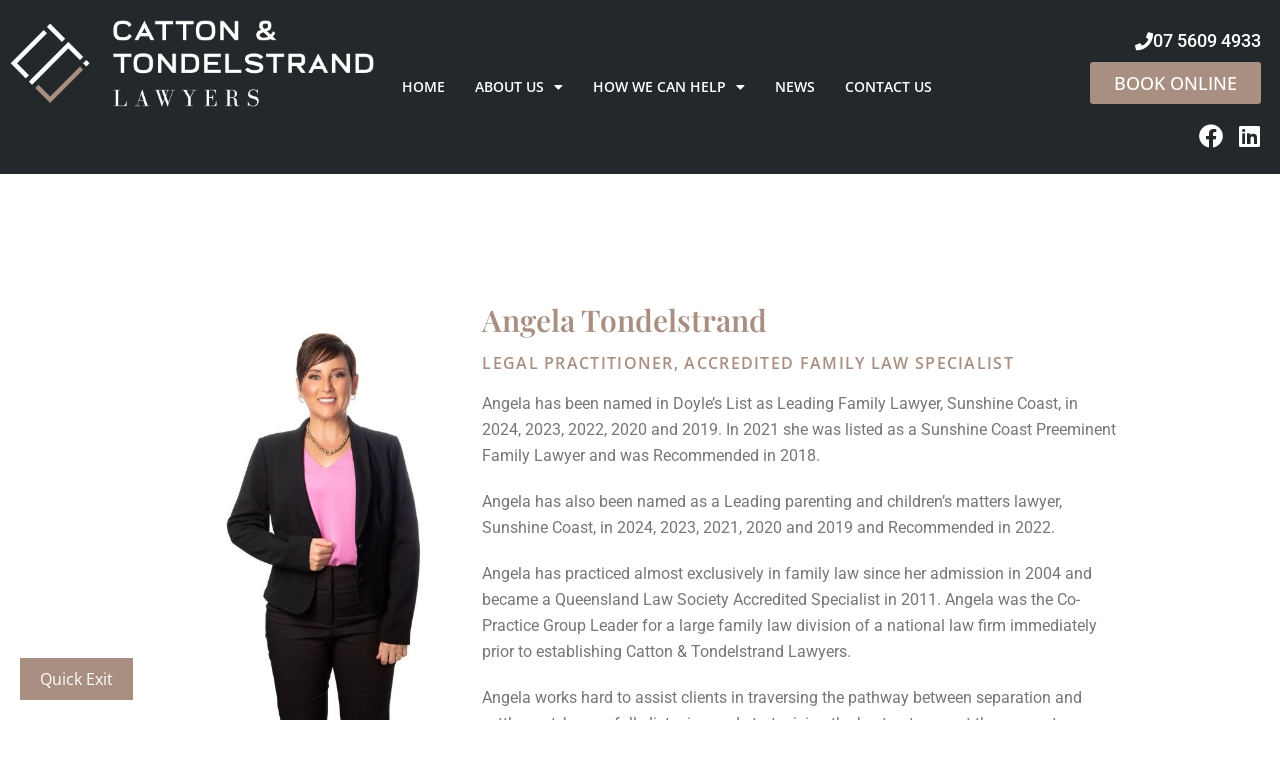

--- FILE ---
content_type: text/html; charset=UTF-8
request_url: https://www.ctlawyers.com.au/our-team/angela-tondelstrand/
body_size: 17932
content:
<!DOCTYPE html>
<html lang="en-US">
<head>
	<meta charset="UTF-8">
	<meta name="viewport" content="width=device-width, initial-scale=1.0, viewport-fit=cover" />		<script type="text/javascript">var ajaxurl = "https://www.ctlawyers.com.au/wp-admin/admin-ajax.php"</script><meta name='robots' content='index, follow, max-image-preview:large, max-snippet:-1, max-video-preview:-1' />
	<style>img:is([sizes="auto" i], [sizes^="auto," i]) { contain-intrinsic-size: 3000px 1500px }</style>
	<style id="critical-path-css" type='text/css'>body,html{width:100%;height:100%;margin:0;padding:0}.page-preloader{top:0;left:0;z-index:999;position:fixed;height:100%;width:100%;text-align:center}.preloader-logo,.preloader-preview-area{top:50%;max-height:calc(50% - 20px);opacity:1}.preloader-preview-area{-webkit-animation-delay:-.2s;animation-delay:-.2s;-webkit-transform:translateY(100%);-ms-transform:translateY(100%);transform:translateY(100%);margin-top:10px;width:100%;text-align:center;position:absolute}.preloader-logo{max-width:90%;-webkit-transform:translateY(-100%);-ms-transform:translateY(-100%);transform:translateY(-100%);margin:-10px auto 0;position:relative}.ball-pulse>div,.ball-scale>div,.line-scale>div{margin:2px;display:inline-block}.ball-pulse>div{width:15px;height:15px;border-radius:100%;-webkit-animation:ball-pulse .75s infinite cubic-bezier(.2,.68,.18,1.08);animation:ball-pulse .75s infinite cubic-bezier(.2,.68,.18,1.08)}.ball-pulse>div:nth-child(1){-webkit-animation-delay:-.36s;animation-delay:-.36s}.ball-pulse>div:nth-child(2){-webkit-animation-delay:-.24s;animation-delay:-.24s}.ball-pulse>div:nth-child(3){-webkit-animation-delay:-.12s;animation-delay:-.12s}@-webkit-keyframes ball-pulse{0%,80%{-webkit-transform:scale(1);transform:scale(1);opacity:1}45%{-webkit-transform:scale(.1);transform:scale(.1);opacity:.7}}@keyframes ball-pulse{0%,80%{-webkit-transform:scale(1);transform:scale(1);opacity:1}45%{-webkit-transform:scale(.1);transform:scale(.1);opacity:.7}}.ball-clip-rotate-pulse{position:relative;-webkit-transform:translateY(-15px);-ms-transform:translateY(-15px);transform:translateY(-15px);display:inline-block}.ball-clip-rotate-pulse>div{-webkit-animation-fill-mode:both;animation-fill-mode:both;position:absolute;top:0;left:0;border-radius:100%}.ball-clip-rotate-pulse>div:first-child{height:36px;width:36px;top:7px;left:-7px;-webkit-animation:ball-clip-rotate-pulse-scale 1s 0s cubic-bezier(.09,.57,.49,.9) infinite;animation:ball-clip-rotate-pulse-scale 1s 0s cubic-bezier(.09,.57,.49,.9) infinite}.ball-clip-rotate-pulse>div:last-child{position:absolute;width:50px;height:50px;left:-16px;top:-2px;background:0 0;border:2px solid;-webkit-animation:ball-clip-rotate-pulse-rotate 1s 0s cubic-bezier(.09,.57,.49,.9) infinite;animation:ball-clip-rotate-pulse-rotate 1s 0s cubic-bezier(.09,.57,.49,.9) infinite;-webkit-animation-duration:1s;animation-duration:1s}@-webkit-keyframes ball-clip-rotate-pulse-rotate{0%{-webkit-transform:rotate(0) scale(1);transform:rotate(0) scale(1)}50%{-webkit-transform:rotate(180deg) scale(.6);transform:rotate(180deg) scale(.6)}100%{-webkit-transform:rotate(360deg) scale(1);transform:rotate(360deg) scale(1)}}@keyframes ball-clip-rotate-pulse-rotate{0%{-webkit-transform:rotate(0) scale(1);transform:rotate(0) scale(1)}50%{-webkit-transform:rotate(180deg) scale(.6);transform:rotate(180deg) scale(.6)}100%{-webkit-transform:rotate(360deg) scale(1);transform:rotate(360deg) scale(1)}}@-webkit-keyframes ball-clip-rotate-pulse-scale{30%{-webkit-transform:scale(.3);transform:scale(.3)}100%{-webkit-transform:scale(1);transform:scale(1)}}@keyframes ball-clip-rotate-pulse-scale{30%{-webkit-transform:scale(.3);transform:scale(.3)}100%{-webkit-transform:scale(1);transform:scale(1)}}@-webkit-keyframes square-spin{25%{-webkit-transform:perspective(100px) rotateX(180deg) rotateY(0);transform:perspective(100px) rotateX(180deg) rotateY(0)}50%{-webkit-transform:perspective(100px) rotateX(180deg) rotateY(180deg);transform:perspective(100px) rotateX(180deg) rotateY(180deg)}75%{-webkit-transform:perspective(100px) rotateX(0) rotateY(180deg);transform:perspective(100px) rotateX(0) rotateY(180deg)}100%{-webkit-transform:perspective(100px) rotateX(0) rotateY(0);transform:perspective(100px) rotateX(0) rotateY(0)}}@keyframes square-spin{25%{-webkit-transform:perspective(100px) rotateX(180deg) rotateY(0);transform:perspective(100px) rotateX(180deg) rotateY(0)}50%{-webkit-transform:perspective(100px) rotateX(180deg) rotateY(180deg);transform:perspective(100px) rotateX(180deg) rotateY(180deg)}75%{-webkit-transform:perspective(100px) rotateX(0) rotateY(180deg);transform:perspective(100px) rotateX(0) rotateY(180deg)}100%{-webkit-transform:perspective(100px) rotateX(0) rotateY(0);transform:perspective(100px) rotateX(0) rotateY(0)}}.square-spin{display:inline-block}.square-spin>div{width:50px;height:50px;-webkit-animation:square-spin 3s 0s cubic-bezier(.09,.57,.49,.9) infinite;animation:square-spin 3s 0s cubic-bezier(.09,.57,.49,.9) infinite}.cube-transition{position:relative;-webkit-transform:translate(-25px,-25px);-ms-transform:translate(-25px,-25px);transform:translate(-25px,-25px);display:inline-block}.cube-transition>div{width:15px;height:15px;position:absolute;top:-5px;left:-5px;-webkit-animation:cube-transition 1.6s 0s infinite ease-in-out;animation:cube-transition 1.6s 0s infinite ease-in-out}.cube-transition>div:last-child{-webkit-animation-delay:-.8s;animation-delay:-.8s}@-webkit-keyframes cube-transition{25%{-webkit-transform:translateX(50px) scale(.5) rotate(-90deg);transform:translateX(50px) scale(.5) rotate(-90deg)}50%{-webkit-transform:translate(50px,50px) rotate(-180deg);transform:translate(50px,50px) rotate(-180deg)}75%{-webkit-transform:translateY(50px) scale(.5) rotate(-270deg);transform:translateY(50px) scale(.5) rotate(-270deg)}100%{-webkit-transform:rotate(-360deg);transform:rotate(-360deg)}}@keyframes cube-transition{25%{-webkit-transform:translateX(50px) scale(.5) rotate(-90deg);transform:translateX(50px) scale(.5) rotate(-90deg)}50%{-webkit-transform:translate(50px,50px) rotate(-180deg);transform:translate(50px,50px) rotate(-180deg)}75%{-webkit-transform:translateY(50px) scale(.5) rotate(-270deg);transform:translateY(50px) scale(.5) rotate(-270deg)}100%{-webkit-transform:rotate(-360deg);transform:rotate(-360deg)}}.ball-scale>div{border-radius:100%;height:60px;width:60px;-webkit-animation:ball-scale 1s 0s ease-in-out infinite;animation:ball-scale 1s 0s ease-in-out infinite}@-webkit-keyframes ball-scale{0%{-webkit-transform:scale(0);transform:scale(0)}100%{-webkit-transform:scale(1);transform:scale(1);opacity:0}}@keyframes ball-scale{0%{-webkit-transform:scale(0);transform:scale(0)}100%{-webkit-transform:scale(1);transform:scale(1);opacity:0}}.line-scale>div{-webkit-animation-fill-mode:both;animation-fill-mode:both;width:5px;height:50px;border-radius:2px}.line-scale>div:nth-child(1){-webkit-animation:line-scale 1s -.5s infinite cubic-bezier(.2,.68,.18,1.08);animation:line-scale 1s -.5s infinite cubic-bezier(.2,.68,.18,1.08)}.line-scale>div:nth-child(2){-webkit-animation:line-scale 1s -.4s infinite cubic-bezier(.2,.68,.18,1.08);animation:line-scale 1s -.4s infinite cubic-bezier(.2,.68,.18,1.08)}.line-scale>div:nth-child(3){-webkit-animation:line-scale 1s -.3s infinite cubic-bezier(.2,.68,.18,1.08);animation:line-scale 1s -.3s infinite cubic-bezier(.2,.68,.18,1.08)}.line-scale>div:nth-child(4){-webkit-animation:line-scale 1s -.2s infinite cubic-bezier(.2,.68,.18,1.08);animation:line-scale 1s -.2s infinite cubic-bezier(.2,.68,.18,1.08)}.line-scale>div:nth-child(5){-webkit-animation:line-scale 1s -.1s infinite cubic-bezier(.2,.68,.18,1.08);animation:line-scale 1s -.1s infinite cubic-bezier(.2,.68,.18,1.08)}@-webkit-keyframes line-scale{0%,100%{-webkit-transform:scaley(1);transform:scaley(1)}50%{-webkit-transform:scaley(.4);transform:scaley(.4)}}@keyframes line-scale{0%,100%{-webkit-transform:scaley(1);transform:scaley(1)}50%{-webkit-transform:scaley(.4);transform:scaley(.4)}}.ball-scale-multiple{position:relative;-webkit-transform:translateY(30px);-ms-transform:translateY(30px);transform:translateY(30px);display:inline-block}.ball-scale-multiple>div{border-radius:100%;position:absolute;left:-30px;top:0;opacity:0;margin:0;width:50px;height:50px;-webkit-animation:ball-scale-multiple 1s 0s linear infinite;animation:ball-scale-multiple 1s 0s linear infinite}.ball-scale-multiple>div:nth-child(2),.ball-scale-multiple>div:nth-child(3){-webkit-animation-delay:-.2s;animation-delay:-.2s}@-webkit-keyframes ball-scale-multiple{0%{-webkit-transform:scale(0);transform:scale(0);opacity:0}5%{opacity:1}100%{-webkit-transform:scale(1);transform:scale(1);opacity:0}}@keyframes ball-scale-multiple{0%{-webkit-transform:scale(0);transform:scale(0);opacity:0}5%{opacity:1}100%{-webkit-transform:scale(1);transform:scale(1);opacity:0}}.ball-pulse-sync{display:inline-block}.ball-pulse-sync>div{width:15px;height:15px;border-radius:100%;margin:2px;-webkit-animation-fill-mode:both;animation-fill-mode:both;display:inline-block}.ball-pulse-sync>div:nth-child(1){-webkit-animation:ball-pulse-sync .6s -.21s infinite ease-in-out;animation:ball-pulse-sync .6s -.21s infinite ease-in-out}.ball-pulse-sync>div:nth-child(2){-webkit-animation:ball-pulse-sync .6s -.14s infinite ease-in-out;animation:ball-pulse-sync .6s -.14s infinite ease-in-out}.ball-pulse-sync>div:nth-child(3){-webkit-animation:ball-pulse-sync .6s -70ms infinite ease-in-out;animation:ball-pulse-sync .6s -70ms infinite ease-in-out}@-webkit-keyframes ball-pulse-sync{33%{-webkit-transform:translateY(10px);transform:translateY(10px)}66%{-webkit-transform:translateY(-10px);transform:translateY(-10px)}100%{-webkit-transform:translateY(0);transform:translateY(0)}}@keyframes ball-pulse-sync{33%{-webkit-transform:translateY(10px);transform:translateY(10px)}66%{-webkit-transform:translateY(-10px);transform:translateY(-10px)}100%{-webkit-transform:translateY(0);transform:translateY(0)}}.transparent-circle{display:inline-block;border-top:.5em solid rgba(255,255,255,.2);border-right:.5em solid rgba(255,255,255,.2);border-bottom:.5em solid rgba(255,255,255,.2);border-left:.5em solid #fff;-webkit-transform:translateZ(0);transform:translateZ(0);-webkit-animation:transparent-circle 1.1s infinite linear;animation:transparent-circle 1.1s infinite linear;width:50px;height:50px;border-radius:50%}.transparent-circle:after{border-radius:50%;width:10em;height:10em}@-webkit-keyframes transparent-circle{0%{-webkit-transform:rotate(0);transform:rotate(0)}100%{-webkit-transform:rotate(360deg);transform:rotate(360deg)}}@keyframes transparent-circle{0%{-webkit-transform:rotate(0);transform:rotate(0)}100%{-webkit-transform:rotate(360deg);transform:rotate(360deg)}}.ball-spin-fade-loader{position:relative;top:-10px;left:-10px;display:inline-block}.ball-spin-fade-loader>div{width:15px;height:15px;border-radius:100%;margin:2px;position:absolute;-webkit-animation:ball-spin-fade-loader 1s infinite linear;animation:ball-spin-fade-loader 1s infinite linear}.ball-spin-fade-loader>div:nth-child(1){top:25px;left:0;animation-delay:-.84s;-webkit-animation-delay:-.84s}.ball-spin-fade-loader>div:nth-child(2){top:17.05px;left:17.05px;animation-delay:-.72s;-webkit-animation-delay:-.72s}.ball-spin-fade-loader>div:nth-child(3){top:0;left:25px;animation-delay:-.6s;-webkit-animation-delay:-.6s}.ball-spin-fade-loader>div:nth-child(4){top:-17.05px;left:17.05px;animation-delay:-.48s;-webkit-animation-delay:-.48s}.ball-spin-fade-loader>div:nth-child(5){top:-25px;left:0;animation-delay:-.36s;-webkit-animation-delay:-.36s}.ball-spin-fade-loader>div:nth-child(6){top:-17.05px;left:-17.05px;animation-delay:-.24s;-webkit-animation-delay:-.24s}.ball-spin-fade-loader>div:nth-child(7){top:0;left:-25px;animation-delay:-.12s;-webkit-animation-delay:-.12s}.ball-spin-fade-loader>div:nth-child(8){top:17.05px;left:-17.05px;animation-delay:0s;-webkit-animation-delay:0s}@-webkit-keyframes ball-spin-fade-loader{50%{opacity:.3;-webkit-transform:scale(.4);transform:scale(.4)}100%{opacity:1;-webkit-transform:scale(1);transform:scale(1)}}@keyframes ball-spin-fade-loader{50%{opacity:.3;-webkit-transform:scale(.4);transform:scale(.4)}100%{opacity:1;-webkit-transform:scale(1);transform:scale(1)}}</style>
<meta charset="UTF-8" />
<meta name="viewport" content="width=device-width, initial-scale=1.0, minimum-scale=1.0, maximum-scale=1.0, user-scalable=0" />
<meta http-equiv="X-UA-Compatible" content="IE=edge,chrome=1" />
<meta http-equiv="Content-Type" content="text/html; charset=utf-8"/>
<meta name="format-detection" content="telephone=no">

	<!-- This site is optimized with the Yoast SEO plugin v26.4 - https://yoast.com/wordpress/plugins/seo/ -->
	<title>Angela Tondelstrand - Catton &amp; Tondelstrand Lawyers</title>
	<link rel="canonical" href="https://www.ctlawyers.com.au/our-team/angela-tondelstrand/" />
	<meta property="og:locale" content="en_US" />
	<meta property="og:type" content="article" />
	<meta property="og:title" content="Angela Tondelstrand - Catton &amp; Tondelstrand Lawyers" />
	<meta property="og:description" content="Angela Tondelstrand LEGAL PRACTITIONER, ACCREDITED FAMILY LAW SPECIALIST​ Angela has been named in Doyle’s List as Leading Family Lawyer, Sunshine Coast, in 2024, 2023, 2022, 2020 and 2019. In 2021 she was listed as a Sunshine Coast Preeminent Family Lawyer and was Recommended in 2018. Angela has also been named as a Leading parenting and [&hellip;]" />
	<meta property="og:url" content="https://www.ctlawyers.com.au/our-team/angela-tondelstrand/" />
	<meta property="og:site_name" content="Catton &amp; Tondelstrand Lawyers" />
	<meta property="article:modified_time" content="2023-11-29T05:57:47+00:00" />
	<meta property="og:image" content="https://www.ctlawyers.com.au/wp-content/uploads/2022/01/Angela-Tondelstrand-Full-Length-512-x-1024-px.jpg" />
	<meta name="twitter:card" content="summary_large_image" />
	<meta name="twitter:label1" content="Est. reading time" />
	<meta name="twitter:data1" content="6 minutes" />
	<script type="application/ld+json" class="yoast-schema-graph">{"@context":"https://schema.org","@graph":[{"@type":"WebPage","@id":"https://www.ctlawyers.com.au/our-team/angela-tondelstrand/","url":"https://www.ctlawyers.com.au/our-team/angela-tondelstrand/","name":"Angela Tondelstrand - Catton &amp; Tondelstrand Lawyers","isPartOf":{"@id":"https://www.ctlawyers.com.au/#website"},"primaryImageOfPage":{"@id":"https://www.ctlawyers.com.au/our-team/angela-tondelstrand/#primaryimage"},"image":{"@id":"https://www.ctlawyers.com.au/our-team/angela-tondelstrand/#primaryimage"},"thumbnailUrl":"https://www.ctlawyers.com.au/wp-content/uploads/2022/01/Angela-Tondelstrand-Full-Length-512-x-1024-px.jpg","datePublished":"2021-06-19T12:40:16+00:00","dateModified":"2023-11-29T05:57:47+00:00","breadcrumb":{"@id":"https://www.ctlawyers.com.au/our-team/angela-tondelstrand/#breadcrumb"},"inLanguage":"en-US","potentialAction":[{"@type":"ReadAction","target":["https://www.ctlawyers.com.au/our-team/angela-tondelstrand/"]}]},{"@type":"ImageObject","inLanguage":"en-US","@id":"https://www.ctlawyers.com.au/our-team/angela-tondelstrand/#primaryimage","url":"https://www.ctlawyers.com.au/wp-content/uploads/2022/01/Angela-Tondelstrand-Full-Length-512-x-1024-px.jpg","contentUrl":"https://www.ctlawyers.com.au/wp-content/uploads/2022/01/Angela-Tondelstrand-Full-Length-512-x-1024-px.jpg","width":512,"height":1024},{"@type":"BreadcrumbList","@id":"https://www.ctlawyers.com.au/our-team/angela-tondelstrand/#breadcrumb","itemListElement":[{"@type":"ListItem","position":1,"name":"Home","item":"https://www.ctlawyers.com.au/"},{"@type":"ListItem","position":2,"name":"Our Team","item":"https://www.ctlawyers.com.au/our-team/"},{"@type":"ListItem","position":3,"name":"Angela Tondelstrand"}]},{"@type":"WebSite","@id":"https://www.ctlawyers.com.au/#website","url":"https://www.ctlawyers.com.au/","name":"Catton &amp; Tondelstrand Lawyers","description":"Family Law Specialists","publisher":{"@id":"https://www.ctlawyers.com.au/#organization"},"potentialAction":[{"@type":"SearchAction","target":{"@type":"EntryPoint","urlTemplate":"https://www.ctlawyers.com.au/?s={search_term_string}"},"query-input":{"@type":"PropertyValueSpecification","valueRequired":true,"valueName":"search_term_string"}}],"inLanguage":"en-US"},{"@type":"Organization","@id":"https://www.ctlawyers.com.au/#organization","name":"Catton &amp; Tondelstrand Lawyers","url":"https://www.ctlawyers.com.au/","logo":{"@type":"ImageObject","inLanguage":"en-US","@id":"https://www.ctlawyers.com.au/#/schema/logo/image/","url":"https://www.ctlawyers.com.au/wp-content/uploads/2019/02/Catton_Tondelstrand_Logo.png","contentUrl":"https://www.ctlawyers.com.au/wp-content/uploads/2019/02/Catton_Tondelstrand_Logo.png","width":2224,"height":529,"caption":"Catton &amp; Tondelstrand Lawyers"},"image":{"@id":"https://www.ctlawyers.com.au/#/schema/logo/image/"}}]}</script>
	<!-- / Yoast SEO plugin. -->


<link rel='dns-prefetch' href='//fonts.googleapis.com' />
<link rel="alternate" type="application/rss+xml" title="Catton &amp; Tondelstrand Lawyers &raquo; Feed" href="https://www.ctlawyers.com.au/feed/" />
<link rel="alternate" type="application/rss+xml" title="Catton &amp; Tondelstrand Lawyers &raquo; Comments Feed" href="https://www.ctlawyers.com.au/comments/feed/" />

<link rel="shortcut icon" href="https://www.ctlawyers.com.au/wp-content/uploads/2019/02/cropped-CTL_Logo_WEB-REV-ICON-270x270.jpg"  />
<script type="text/javascript">
window.abb = {};
php = {};
window.PHP = {};
PHP.ajax = "https://www.ctlawyers.com.au/wp-admin/admin-ajax.php";var mk_header_parallax, mk_banner_parallax, mk_page_parallax, mk_footer_parallax, mk_body_parallax;
var mk_images_dir = "https://www.ctlawyers.com.au/wp-content/themes/jupiter/assets/images",
mk_theme_js_path = "https://www.ctlawyers.com.au/wp-content/themes/jupiter/assets/js",
mk_theme_dir = "https://www.ctlawyers.com.au/wp-content/themes/jupiter",
mk_captcha_placeholder = "Enter Captcha",
mk_captcha_invalid_txt = "Invalid. Try again.",
mk_captcha_correct_txt = "Captcha correct.",
mk_responsive_nav_width = 1140,
mk_vertical_header_back = "Back",
mk_vertical_header_anim = "1",
mk_check_rtl = true,
mk_grid_width = 1140,
mk_ajax_search_option = "disable",
mk_preloader_bg_color = "#ffffff",
mk_accent_color = "rgba(66,24,21,0.71)",
mk_go_to_top =  "true",
mk_smooth_scroll =  "false",
mk_preloader_bar_color = "rgba(66,24,21,0.71)",
mk_preloader_logo = "";
var mk_header_parallax = false,
mk_banner_parallax = false,
mk_page_parallax = false,
mk_footer_parallax = false,
mk_body_parallax = false,
mk_no_more_posts = "No More Posts";
</script>
<script type="text/javascript">
/* <![CDATA[ */
window._wpemojiSettings = {"baseUrl":"https:\/\/s.w.org\/images\/core\/emoji\/16.0.1\/72x72\/","ext":".png","svgUrl":"https:\/\/s.w.org\/images\/core\/emoji\/16.0.1\/svg\/","svgExt":".svg","source":{"concatemoji":"https:\/\/www.ctlawyers.com.au\/wp-includes\/js\/wp-emoji-release.min.js?ver=6.8.3"}};
/*! This file is auto-generated */
!function(s,n){var o,i,e;function c(e){try{var t={supportTests:e,timestamp:(new Date).valueOf()};sessionStorage.setItem(o,JSON.stringify(t))}catch(e){}}function p(e,t,n){e.clearRect(0,0,e.canvas.width,e.canvas.height),e.fillText(t,0,0);var t=new Uint32Array(e.getImageData(0,0,e.canvas.width,e.canvas.height).data),a=(e.clearRect(0,0,e.canvas.width,e.canvas.height),e.fillText(n,0,0),new Uint32Array(e.getImageData(0,0,e.canvas.width,e.canvas.height).data));return t.every(function(e,t){return e===a[t]})}function u(e,t){e.clearRect(0,0,e.canvas.width,e.canvas.height),e.fillText(t,0,0);for(var n=e.getImageData(16,16,1,1),a=0;a<n.data.length;a++)if(0!==n.data[a])return!1;return!0}function f(e,t,n,a){switch(t){case"flag":return n(e,"\ud83c\udff3\ufe0f\u200d\u26a7\ufe0f","\ud83c\udff3\ufe0f\u200b\u26a7\ufe0f")?!1:!n(e,"\ud83c\udde8\ud83c\uddf6","\ud83c\udde8\u200b\ud83c\uddf6")&&!n(e,"\ud83c\udff4\udb40\udc67\udb40\udc62\udb40\udc65\udb40\udc6e\udb40\udc67\udb40\udc7f","\ud83c\udff4\u200b\udb40\udc67\u200b\udb40\udc62\u200b\udb40\udc65\u200b\udb40\udc6e\u200b\udb40\udc67\u200b\udb40\udc7f");case"emoji":return!a(e,"\ud83e\udedf")}return!1}function g(e,t,n,a){var r="undefined"!=typeof WorkerGlobalScope&&self instanceof WorkerGlobalScope?new OffscreenCanvas(300,150):s.createElement("canvas"),o=r.getContext("2d",{willReadFrequently:!0}),i=(o.textBaseline="top",o.font="600 32px Arial",{});return e.forEach(function(e){i[e]=t(o,e,n,a)}),i}function t(e){var t=s.createElement("script");t.src=e,t.defer=!0,s.head.appendChild(t)}"undefined"!=typeof Promise&&(o="wpEmojiSettingsSupports",i=["flag","emoji"],n.supports={everything:!0,everythingExceptFlag:!0},e=new Promise(function(e){s.addEventListener("DOMContentLoaded",e,{once:!0})}),new Promise(function(t){var n=function(){try{var e=JSON.parse(sessionStorage.getItem(o));if("object"==typeof e&&"number"==typeof e.timestamp&&(new Date).valueOf()<e.timestamp+604800&&"object"==typeof e.supportTests)return e.supportTests}catch(e){}return null}();if(!n){if("undefined"!=typeof Worker&&"undefined"!=typeof OffscreenCanvas&&"undefined"!=typeof URL&&URL.createObjectURL&&"undefined"!=typeof Blob)try{var e="postMessage("+g.toString()+"("+[JSON.stringify(i),f.toString(),p.toString(),u.toString()].join(",")+"));",a=new Blob([e],{type:"text/javascript"}),r=new Worker(URL.createObjectURL(a),{name:"wpTestEmojiSupports"});return void(r.onmessage=function(e){c(n=e.data),r.terminate(),t(n)})}catch(e){}c(n=g(i,f,p,u))}t(n)}).then(function(e){for(var t in e)n.supports[t]=e[t],n.supports.everything=n.supports.everything&&n.supports[t],"flag"!==t&&(n.supports.everythingExceptFlag=n.supports.everythingExceptFlag&&n.supports[t]);n.supports.everythingExceptFlag=n.supports.everythingExceptFlag&&!n.supports.flag,n.DOMReady=!1,n.readyCallback=function(){n.DOMReady=!0}}).then(function(){return e}).then(function(){var e;n.supports.everything||(n.readyCallback(),(e=n.source||{}).concatemoji?t(e.concatemoji):e.wpemoji&&e.twemoji&&(t(e.twemoji),t(e.wpemoji)))}))}((window,document),window._wpemojiSettings);
/* ]]> */
</script>
<link rel='stylesheet' id='gs-swiper-css' href='https://www.ctlawyers.com.au/wp-content/plugins/gs-logo-slider/assets/libs/swiper-js/swiper.min.css?ver=3.7.9' type='text/css' media='all' />
<link rel='stylesheet' id='gs-tippyjs-css' href='https://www.ctlawyers.com.au/wp-content/plugins/gs-logo-slider/assets/libs/tippyjs/tippy.css?ver=3.7.9' type='text/css' media='all' />
<link rel='stylesheet' id='gs-logo-public-css' href='https://www.ctlawyers.com.au/wp-content/plugins/gs-logo-slider/assets/css/gs-logo.min.css?ver=3.7.9' type='text/css' media='all' />
<link rel='stylesheet' id='menu-icon-font-awesome-css' href='https://www.ctlawyers.com.au/wp-content/plugins/menu-icons/css/fontawesome/css/all.min.css?ver=5.15.4' type='text/css' media='all' />
<link rel='stylesheet' id='menu-icons-extra-css' href='https://www.ctlawyers.com.au/wp-content/plugins/menu-icons/css/extra.min.css?ver=0.13.19' type='text/css' media='all' />
<style id='wp-emoji-styles-inline-css' type='text/css'>

	img.wp-smiley, img.emoji {
		display: inline !important;
		border: none !important;
		box-shadow: none !important;
		height: 1em !important;
		width: 1em !important;
		margin: 0 0.07em !important;
		vertical-align: -0.1em !important;
		background: none !important;
		padding: 0 !important;
	}
</style>
<style id='classic-theme-styles-inline-css' type='text/css'>
/*! This file is auto-generated */
.wp-block-button__link{color:#fff;background-color:#32373c;border-radius:9999px;box-shadow:none;text-decoration:none;padding:calc(.667em + 2px) calc(1.333em + 2px);font-size:1.125em}.wp-block-file__button{background:#32373c;color:#fff;text-decoration:none}
</style>
<style id='global-styles-inline-css' type='text/css'>
:root{--wp--preset--aspect-ratio--square: 1;--wp--preset--aspect-ratio--4-3: 4/3;--wp--preset--aspect-ratio--3-4: 3/4;--wp--preset--aspect-ratio--3-2: 3/2;--wp--preset--aspect-ratio--2-3: 2/3;--wp--preset--aspect-ratio--16-9: 16/9;--wp--preset--aspect-ratio--9-16: 9/16;--wp--preset--color--black: #000000;--wp--preset--color--cyan-bluish-gray: #abb8c3;--wp--preset--color--white: #ffffff;--wp--preset--color--pale-pink: #f78da7;--wp--preset--color--vivid-red: #cf2e2e;--wp--preset--color--luminous-vivid-orange: #ff6900;--wp--preset--color--luminous-vivid-amber: #fcb900;--wp--preset--color--light-green-cyan: #7bdcb5;--wp--preset--color--vivid-green-cyan: #00d084;--wp--preset--color--pale-cyan-blue: #8ed1fc;--wp--preset--color--vivid-cyan-blue: #0693e3;--wp--preset--color--vivid-purple: #9b51e0;--wp--preset--gradient--vivid-cyan-blue-to-vivid-purple: linear-gradient(135deg,rgba(6,147,227,1) 0%,rgb(155,81,224) 100%);--wp--preset--gradient--light-green-cyan-to-vivid-green-cyan: linear-gradient(135deg,rgb(122,220,180) 0%,rgb(0,208,130) 100%);--wp--preset--gradient--luminous-vivid-amber-to-luminous-vivid-orange: linear-gradient(135deg,rgba(252,185,0,1) 0%,rgba(255,105,0,1) 100%);--wp--preset--gradient--luminous-vivid-orange-to-vivid-red: linear-gradient(135deg,rgba(255,105,0,1) 0%,rgb(207,46,46) 100%);--wp--preset--gradient--very-light-gray-to-cyan-bluish-gray: linear-gradient(135deg,rgb(238,238,238) 0%,rgb(169,184,195) 100%);--wp--preset--gradient--cool-to-warm-spectrum: linear-gradient(135deg,rgb(74,234,220) 0%,rgb(151,120,209) 20%,rgb(207,42,186) 40%,rgb(238,44,130) 60%,rgb(251,105,98) 80%,rgb(254,248,76) 100%);--wp--preset--gradient--blush-light-purple: linear-gradient(135deg,rgb(255,206,236) 0%,rgb(152,150,240) 100%);--wp--preset--gradient--blush-bordeaux: linear-gradient(135deg,rgb(254,205,165) 0%,rgb(254,45,45) 50%,rgb(107,0,62) 100%);--wp--preset--gradient--luminous-dusk: linear-gradient(135deg,rgb(255,203,112) 0%,rgb(199,81,192) 50%,rgb(65,88,208) 100%);--wp--preset--gradient--pale-ocean: linear-gradient(135deg,rgb(255,245,203) 0%,rgb(182,227,212) 50%,rgb(51,167,181) 100%);--wp--preset--gradient--electric-grass: linear-gradient(135deg,rgb(202,248,128) 0%,rgb(113,206,126) 100%);--wp--preset--gradient--midnight: linear-gradient(135deg,rgb(2,3,129) 0%,rgb(40,116,252) 100%);--wp--preset--font-size--small: 13px;--wp--preset--font-size--medium: 20px;--wp--preset--font-size--large: 36px;--wp--preset--font-size--x-large: 42px;--wp--preset--spacing--20: 0.44rem;--wp--preset--spacing--30: 0.67rem;--wp--preset--spacing--40: 1rem;--wp--preset--spacing--50: 1.5rem;--wp--preset--spacing--60: 2.25rem;--wp--preset--spacing--70: 3.38rem;--wp--preset--spacing--80: 5.06rem;--wp--preset--shadow--natural: 6px 6px 9px rgba(0, 0, 0, 0.2);--wp--preset--shadow--deep: 12px 12px 50px rgba(0, 0, 0, 0.4);--wp--preset--shadow--sharp: 6px 6px 0px rgba(0, 0, 0, 0.2);--wp--preset--shadow--outlined: 6px 6px 0px -3px rgba(255, 255, 255, 1), 6px 6px rgba(0, 0, 0, 1);--wp--preset--shadow--crisp: 6px 6px 0px rgba(0, 0, 0, 1);}:where(.is-layout-flex){gap: 0.5em;}:where(.is-layout-grid){gap: 0.5em;}body .is-layout-flex{display: flex;}.is-layout-flex{flex-wrap: wrap;align-items: center;}.is-layout-flex > :is(*, div){margin: 0;}body .is-layout-grid{display: grid;}.is-layout-grid > :is(*, div){margin: 0;}:where(.wp-block-columns.is-layout-flex){gap: 2em;}:where(.wp-block-columns.is-layout-grid){gap: 2em;}:where(.wp-block-post-template.is-layout-flex){gap: 1.25em;}:where(.wp-block-post-template.is-layout-grid){gap: 1.25em;}.has-black-color{color: var(--wp--preset--color--black) !important;}.has-cyan-bluish-gray-color{color: var(--wp--preset--color--cyan-bluish-gray) !important;}.has-white-color{color: var(--wp--preset--color--white) !important;}.has-pale-pink-color{color: var(--wp--preset--color--pale-pink) !important;}.has-vivid-red-color{color: var(--wp--preset--color--vivid-red) !important;}.has-luminous-vivid-orange-color{color: var(--wp--preset--color--luminous-vivid-orange) !important;}.has-luminous-vivid-amber-color{color: var(--wp--preset--color--luminous-vivid-amber) !important;}.has-light-green-cyan-color{color: var(--wp--preset--color--light-green-cyan) !important;}.has-vivid-green-cyan-color{color: var(--wp--preset--color--vivid-green-cyan) !important;}.has-pale-cyan-blue-color{color: var(--wp--preset--color--pale-cyan-blue) !important;}.has-vivid-cyan-blue-color{color: var(--wp--preset--color--vivid-cyan-blue) !important;}.has-vivid-purple-color{color: var(--wp--preset--color--vivid-purple) !important;}.has-black-background-color{background-color: var(--wp--preset--color--black) !important;}.has-cyan-bluish-gray-background-color{background-color: var(--wp--preset--color--cyan-bluish-gray) !important;}.has-white-background-color{background-color: var(--wp--preset--color--white) !important;}.has-pale-pink-background-color{background-color: var(--wp--preset--color--pale-pink) !important;}.has-vivid-red-background-color{background-color: var(--wp--preset--color--vivid-red) !important;}.has-luminous-vivid-orange-background-color{background-color: var(--wp--preset--color--luminous-vivid-orange) !important;}.has-luminous-vivid-amber-background-color{background-color: var(--wp--preset--color--luminous-vivid-amber) !important;}.has-light-green-cyan-background-color{background-color: var(--wp--preset--color--light-green-cyan) !important;}.has-vivid-green-cyan-background-color{background-color: var(--wp--preset--color--vivid-green-cyan) !important;}.has-pale-cyan-blue-background-color{background-color: var(--wp--preset--color--pale-cyan-blue) !important;}.has-vivid-cyan-blue-background-color{background-color: var(--wp--preset--color--vivid-cyan-blue) !important;}.has-vivid-purple-background-color{background-color: var(--wp--preset--color--vivid-purple) !important;}.has-black-border-color{border-color: var(--wp--preset--color--black) !important;}.has-cyan-bluish-gray-border-color{border-color: var(--wp--preset--color--cyan-bluish-gray) !important;}.has-white-border-color{border-color: var(--wp--preset--color--white) !important;}.has-pale-pink-border-color{border-color: var(--wp--preset--color--pale-pink) !important;}.has-vivid-red-border-color{border-color: var(--wp--preset--color--vivid-red) !important;}.has-luminous-vivid-orange-border-color{border-color: var(--wp--preset--color--luminous-vivid-orange) !important;}.has-luminous-vivid-amber-border-color{border-color: var(--wp--preset--color--luminous-vivid-amber) !important;}.has-light-green-cyan-border-color{border-color: var(--wp--preset--color--light-green-cyan) !important;}.has-vivid-green-cyan-border-color{border-color: var(--wp--preset--color--vivid-green-cyan) !important;}.has-pale-cyan-blue-border-color{border-color: var(--wp--preset--color--pale-cyan-blue) !important;}.has-vivid-cyan-blue-border-color{border-color: var(--wp--preset--color--vivid-cyan-blue) !important;}.has-vivid-purple-border-color{border-color: var(--wp--preset--color--vivid-purple) !important;}.has-vivid-cyan-blue-to-vivid-purple-gradient-background{background: var(--wp--preset--gradient--vivid-cyan-blue-to-vivid-purple) !important;}.has-light-green-cyan-to-vivid-green-cyan-gradient-background{background: var(--wp--preset--gradient--light-green-cyan-to-vivid-green-cyan) !important;}.has-luminous-vivid-amber-to-luminous-vivid-orange-gradient-background{background: var(--wp--preset--gradient--luminous-vivid-amber-to-luminous-vivid-orange) !important;}.has-luminous-vivid-orange-to-vivid-red-gradient-background{background: var(--wp--preset--gradient--luminous-vivid-orange-to-vivid-red) !important;}.has-very-light-gray-to-cyan-bluish-gray-gradient-background{background: var(--wp--preset--gradient--very-light-gray-to-cyan-bluish-gray) !important;}.has-cool-to-warm-spectrum-gradient-background{background: var(--wp--preset--gradient--cool-to-warm-spectrum) !important;}.has-blush-light-purple-gradient-background{background: var(--wp--preset--gradient--blush-light-purple) !important;}.has-blush-bordeaux-gradient-background{background: var(--wp--preset--gradient--blush-bordeaux) !important;}.has-luminous-dusk-gradient-background{background: var(--wp--preset--gradient--luminous-dusk) !important;}.has-pale-ocean-gradient-background{background: var(--wp--preset--gradient--pale-ocean) !important;}.has-electric-grass-gradient-background{background: var(--wp--preset--gradient--electric-grass) !important;}.has-midnight-gradient-background{background: var(--wp--preset--gradient--midnight) !important;}.has-small-font-size{font-size: var(--wp--preset--font-size--small) !important;}.has-medium-font-size{font-size: var(--wp--preset--font-size--medium) !important;}.has-large-font-size{font-size: var(--wp--preset--font-size--large) !important;}.has-x-large-font-size{font-size: var(--wp--preset--font-size--x-large) !important;}
:where(.wp-block-post-template.is-layout-flex){gap: 1.25em;}:where(.wp-block-post-template.is-layout-grid){gap: 1.25em;}
:where(.wp-block-columns.is-layout-flex){gap: 2em;}:where(.wp-block-columns.is-layout-grid){gap: 2em;}
:root :where(.wp-block-pullquote){font-size: 1.5em;line-height: 1.6;}
</style>
<link rel='stylesheet' id='contact-form-7-css' href='https://www.ctlawyers.com.au/wp-content/plugins/contact-form-7/includes/css/styles.css?ver=6.1.3' type='text/css' media='all' />
<link rel='stylesheet' id='frontendCSS-css' href='https://www.ctlawyers.com.au/wp-content/plugins/safety-exit/assets/css/frontend.css?ver=6.8.3' type='text/css' media='all' />
<link rel='stylesheet' id='wp-user-profile-avatar-frontend-css' href='https://www.ctlawyers.com.au/wp-content/plugins/wp-user-profile-avatar/assets/css/frontend.min.css?ver=6.8.3' type='text/css' media='all' />
<link rel='stylesheet' id='js-media-query-css' href='https://www.ctlawyers.com.au/wp-content/themes/jupiter/assets/stylesheet/media.css?ver=5.0.10' type='text/css' media='all' />
<link rel='stylesheet' id='theme-styles-css' href='https://www.ctlawyers.com.au/wp-content/themes/jupiter/assets/stylesheet/styles.css?ver=5.0.10' type='text/css' media='all' />
<link rel='stylesheet' id='theme-icons-css' href='https://www.ctlawyers.com.au/wp-content/themes/jupiter/assets/stylesheet/theme-icons.css?ver=5.0.10' type='text/css' media='all' />
<link rel='stylesheet' id='google-font-api-special-1-css' href='https://fonts.googleapis.com/css?family=Playfair+Display%3A100italic%2C200italic%2C300italic%2C400italic%2C500italic%2C600italic%2C700italic%2C800italic%2C900italic%2C100%2C200%2C300%2C400%2C500%2C600%2C700%2C800%2C900&#038;ver=6.8.3' type='text/css' media='all' />
<link rel='stylesheet' id='google-font-api-special-2-css' href='https://fonts.googleapis.com/css?family=Open+Sans%3A100italic%2C200italic%2C300italic%2C400italic%2C500italic%2C600italic%2C700italic%2C800italic%2C900italic%2C100%2C200%2C300%2C400%2C500%2C600%2C700%2C800%2C900&#038;ver=6.8.3' type='text/css' media='all' />
<link rel='stylesheet' id='mk-style-css' href='https://www.ctlawyers.com.au/wp-content/themes/jupiter-child/style.css?ver=6.8.3' type='text/css' media='all' />
<link rel='stylesheet' id='theme-dynamic-styles-css' href='https://www.ctlawyers.com.au/wp-content/themes/jupiter/custom.css?ver=6.8.3' type='text/css' media='all' />
<style id='theme-dynamic-styles-inline-css' type='text/css'>
body { background-color:#fff; } .mk-header { background-color:#ffffff;background-size:cover;-webkit-background-size:cover;-moz-background-size:cover; } .mk-header-bg { background-color:#23282b;background-repeat:no-repeat; } .mk-classic-nav-bg { background-color:#23282b;background-repeat:no-repeat; } #theme-page { background-color:#fff; } #mk-footer { background-color:#3d4045; } #mk-boxed-layout { -webkit-box-shadow:0 0 0px rgba(0, 0, 0, 0); -moz-box-shadow:0 0 0px rgba(0, 0, 0, 0); box-shadow:0 0 0px rgba(0, 0, 0, 0); } .mk-news-tab .mk-tabs-tabs .is-active a, .mk-fancy-title.pattern-style span, .mk-fancy-title.pattern-style.color-gradient span:after, .page-bg-color { background-color:#fff; } .page-title { font-size:20px; color:#ffffff; text-transform:uppercase; font-weight:400; letter-spacing:2px; } .page-subtitle { font-size:14px; line-height:100%; color:#a3a3a3; font-size:14px; text-transform:none; } .header-style-1 .mk-header-padding-wrapper, .header-style-2 .mk-header-padding-wrapper, .header-style-3 .mk-header-padding-wrapper { padding-top:136px; } @font-face { font-family:'Pe-icon-line'; src:url('https://www.ctlawyers.com.au/wp-content/themes/jupiter/assets/stylesheet/icons/pe-line-icons/Pe-icon-line.eot?lqevop'); src:url('https://www.ctlawyers.com.au/wp-content/themes/jupiter/assets/stylesheet/icons/pe-line-icons/Pe-icon-line.eot?#iefixlqevop') format('embedded-opentype'), url('https://www.ctlawyers.com.au/wp-content/themes/jupiter/assets/stylesheet/icons/pe-line-icons/Pe-icon-line.woff?lqevop') format('woff'), url('https://www.ctlawyers.com.au/wp-content/themes/jupiter/assets/stylesheet/icons/pe-line-icons/Pe-icon-line.ttf?lqevop') format('truetype'), url('https://www.ctlawyers.com.au/wp-content/themes/jupiter/assets/stylesheet/icons/pe-line-icons/Pe-icon-line.svg?lqevop#Pe-icon-line') format('svg'); font-weight:normal; font-style:normal; } @font-face { font-family:'FontAwesome'; src:url('https://www.ctlawyers.com.au/wp-content/themes/jupiter/assets/stylesheet/icons/awesome-icons/fontawesome-webfont.eot?v=4.2'); src:url('https://www.ctlawyers.com.au/wp-content/themes/jupiter/assets/stylesheet/icons/awesome-icons/fontawesome-webfont.eot?#iefix&v=4.2') format('embedded-opentype'), url('https://www.ctlawyers.com.au/wp-content/themes/jupiter/assets/stylesheet/icons/awesome-icons/fontawesome-webfont.woff?v=4.2') format('woff'), url('https://www.ctlawyers.com.au/wp-content/themes/jupiter/assets/stylesheet/icons/awesome-icons/fontawesome-webfont.ttf?v=4.2') format('truetype'); font-weight:normal; font-style:normal; } @font-face { font-family:'Icomoon'; src:url('https://www.ctlawyers.com.au/wp-content/themes/jupiter/assets/stylesheet/icons/icomoon/fonts-icomoon.eot'); src:url('https://www.ctlawyers.com.au/wp-content/themes/jupiter/assets/stylesheet/icons/icomoon/fonts-icomoon.eot?#iefix') format('embedded-opentype'), url('https://www.ctlawyers.com.au/wp-content/themes/jupiter/assets/stylesheet/icons/icomoon/fonts-icomoon.woff') format('woff'), url('https://www.ctlawyers.com.au/wp-content/themes/jupiter/assets/stylesheet/icons/icomoon/fonts-icomoon.ttf') format('truetype'), url('https://www.ctlawyers.com.au/wp-content/themes/jupiter/assets/stylesheet/icons/icomoon/fonts-icomoon.svg#Icomoon') format('svg'); font-weight:normal; font-style:normal; } @font-face { font-family:'themeIcons'; src:url('https://www.ctlawyers.com.au/wp-content/themes/jupiter/assets/stylesheet/icons/theme-icons/theme-icons.eot?wsvj4f'); src:url('https://www.ctlawyers.com.au/wp-content/themes/jupiter/assets/stylesheet/icons/theme-icons/theme-icons.eot?#iefixwsvj4f') format('embedded-opentype'), url('https://www.ctlawyers.com.au/wp-content/themes/jupiter/assets/stylesheet/icons/theme-icons/theme-icons.woff?wsvj4f') format('woff'), url('https://www.ctlawyers.com.au/wp-content/themes/jupiter/assets/stylesheet/icons/theme-icons/theme-icons.ttf?wsvj4f') format('truetype'), url('https://www.ctlawyers.com.au/wp-content/themes/jupiter/assets/stylesheet/icons/theme-icons/theme-icons.svg?wsvj4f#icomoon') format('svg'); font-weight:normal; font-style:normal; } @font-face { font-family:'star'; src:url('https://www.ctlawyers.com.au/wp-content/themes/jupiter/assets/stylesheet/icons/woocommerce/star.eot'); src:url('https://www.ctlawyers.com.au/wp-content/themes/jupiter/assets/stylesheet/icons/woocommerce/star.eot?#iefix') format('embedded-opentype'), url('https://www.ctlawyers.com.au/wp-content/themes/jupiter/assets/stylesheet/icons/woocommerce/star.woff') format('woff'), url('https://www.ctlawyers.com.au/wp-content/themes/jupiter/assets/stylesheet/icons/woocommerce/star.ttf') format('truetype'), url('https://www.ctlawyers.com.au/wp-content/themes/jupiter/assets/stylesheet/icons/woocommerce/star.svg#star') format('svg'); font-weight:normal; font-style:normal; } @font-face { font-family:'WooCommerce'; src:url('https://www.ctlawyers.com.au/wp-content/themes/jupiter/assets/stylesheet/icons/woocommerce/WooCommerce.eot'); src:url('https://www.ctlawyers.com.au/wp-content/themes/jupiter/assets/stylesheet/icons/woocommerce/WooCommerce.eot?#iefix') format('embedded-opentype'), url('https://www.ctlawyers.com.au/wp-content/themes/jupiter/assets/stylesheet/icons/woocommerce/WooCommerce.woff') format('woff'), url('https://www.ctlawyers.com.au/wp-content/themes/jupiter/assets/stylesheet/icons/woocommerce/WooCommerce.ttf') format('truetype'), url('https://www.ctlawyers.com.au/wp-content/themes/jupiter/assets/stylesheet/icons/woocommerce/WooCommerce.svg#WooCommerce') format('svg'); font-weight:normal; font-style:normal; }mk-moon-facebook-2
</style>
<link rel='stylesheet' id='elementor-frontend-css' href='https://www.ctlawyers.com.au/wp-content/plugins/elementor/assets/css/frontend.min.css?ver=3.33.2' type='text/css' media='all' />
<link rel='stylesheet' id='widget-image-css' href='https://www.ctlawyers.com.au/wp-content/plugins/elementor/assets/css/widget-image.min.css?ver=3.33.2' type='text/css' media='all' />
<link rel='stylesheet' id='widget-nav-menu-css' href='https://www.ctlawyers.com.au/wp-content/plugins/elementor-pro/assets/css/widget-nav-menu.min.css?ver=3.33.1' type='text/css' media='all' />
<link rel='stylesheet' id='widget-social-icons-css' href='https://www.ctlawyers.com.au/wp-content/plugins/elementor/assets/css/widget-social-icons.min.css?ver=3.33.2' type='text/css' media='all' />
<link rel='stylesheet' id='e-apple-webkit-css' href='https://www.ctlawyers.com.au/wp-content/plugins/elementor/assets/css/conditionals/apple-webkit.min.css?ver=3.33.2' type='text/css' media='all' />
<link rel='stylesheet' id='widget-heading-css' href='https://www.ctlawyers.com.au/wp-content/plugins/elementor/assets/css/widget-heading.min.css?ver=3.33.2' type='text/css' media='all' />
<link rel='stylesheet' id='widget-icon-list-css' href='https://www.ctlawyers.com.au/wp-content/plugins/elementor/assets/css/widget-icon-list.min.css?ver=3.33.2' type='text/css' media='all' />
<link rel='stylesheet' id='elementor-icons-css' href='https://www.ctlawyers.com.au/wp-content/plugins/elementor/assets/lib/eicons/css/elementor-icons.min.css?ver=5.44.0' type='text/css' media='all' />
<link rel='stylesheet' id='elementor-post-1858-css' href='https://www.ctlawyers.com.au/wp-content/uploads/elementor/css/post-1858.css?ver=1764108665' type='text/css' media='all' />
<link rel='stylesheet' id='amelia-elementor-widget-font-css' href='https://www.ctlawyers.com.au/wp-content/plugins/ameliabooking/public/css/frontend/elementor.css?ver=8.7' type='text/css' media='all' />
<link rel='stylesheet' id='widget-spacer-css' href='https://www.ctlawyers.com.au/wp-content/plugins/elementor/assets/css/widget-spacer.min.css?ver=3.33.2' type='text/css' media='all' />
<link rel='stylesheet' id='elementor-post-2073-css' href='https://www.ctlawyers.com.au/wp-content/uploads/elementor/css/post-2073.css?ver=1764118185' type='text/css' media='all' />
<link rel='stylesheet' id='elementor-post-4704-css' href='https://www.ctlawyers.com.au/wp-content/uploads/elementor/css/post-4704.css?ver=1764108665' type='text/css' media='all' />
<link rel='stylesheet' id='elementor-post-4834-css' href='https://www.ctlawyers.com.au/wp-content/uploads/elementor/css/post-4834.css?ver=1764108665' type='text/css' media='all' />
<link rel='stylesheet' id='global-assets-css-css' href='https://www.ctlawyers.com.au/wp-content/uploads/mk_assets/components-production.min.css?ver=1766042110' type='text/css' media='all' />
<link rel='stylesheet' id='theme-options-css' href='https://www.ctlawyers.com.au/wp-content/uploads/mk_assets/theme-options-production.css?ver=1766042110' type='text/css' media='all' />
<link rel='stylesheet' id='eael-general-css' href='https://www.ctlawyers.com.au/wp-content/plugins/essential-addons-for-elementor-lite/assets/front-end/css/view/general.min.css?ver=6.5.2' type='text/css' media='all' />
<link rel='stylesheet' id='elementor-gf-local-roboto-css' href='https://www.ctlawyers.com.au/wp-content/uploads/elementor/google-fonts/css/roboto.css?ver=1744425629' type='text/css' media='all' />
<link rel='stylesheet' id='elementor-gf-local-robotoslab-css' href='https://www.ctlawyers.com.au/wp-content/uploads/elementor/google-fonts/css/robotoslab.css?ver=1744425639' type='text/css' media='all' />
<link rel='stylesheet' id='elementor-gf-local-playfairdisplay-css' href='https://www.ctlawyers.com.au/wp-content/uploads/elementor/google-fonts/css/playfairdisplay.css?ver=1744425646' type='text/css' media='all' />
<link rel='stylesheet' id='elementor-gf-local-opensans-css' href='https://www.ctlawyers.com.au/wp-content/uploads/elementor/google-fonts/css/opensans.css?ver=1744425679' type='text/css' media='all' />
<link rel='stylesheet' id='elementor-icons-shared-0-css' href='https://www.ctlawyers.com.au/wp-content/plugins/elementor/assets/lib/font-awesome/css/fontawesome.min.css?ver=5.15.3' type='text/css' media='all' />
<link rel='stylesheet' id='elementor-icons-fa-solid-css' href='https://www.ctlawyers.com.au/wp-content/plugins/elementor/assets/lib/font-awesome/css/solid.min.css?ver=5.15.3' type='text/css' media='all' />
<link rel='stylesheet' id='elementor-icons-fa-brands-css' href='https://www.ctlawyers.com.au/wp-content/plugins/elementor/assets/lib/font-awesome/css/brands.min.css?ver=5.15.3' type='text/css' media='all' />
<link rel='stylesheet' id='elementor-icons-fa-regular-css' href='https://www.ctlawyers.com.au/wp-content/plugins/elementor/assets/lib/font-awesome/css/regular.min.css?ver=5.15.3' type='text/css' media='all' />
<script type="text/javascript" src="https://www.ctlawyers.com.au/wp-includes/js/jquery/jquery.min.js?ver=3.7.1" id="jquery-core-js"></script>
<script type="text/javascript" src="https://www.ctlawyers.com.au/wp-includes/js/jquery/jquery-migrate.min.js?ver=3.4.1" id="jquery-migrate-js"></script>
<script type="text/javascript" src="https://www.ctlawyers.com.au/wp-content/plugins/safety-exit/assets/js/frontend.js?ver=6.8.3" id="frontendJs-js"></script>
<link rel="https://api.w.org/" href="https://www.ctlawyers.com.au/wp-json/" /><link rel="alternate" title="JSON" type="application/json" href="https://www.ctlawyers.com.au/wp-json/wp/v2/pages/2073" /><link rel="EditURI" type="application/rsd+xml" title="RSD" href="https://www.ctlawyers.com.au/xmlrpc.php?rsd" />
<meta name="generator" content="WordPress 6.8.3" />
<link rel='shortlink' href='https://www.ctlawyers.com.au/?p=2073' />
<link rel="alternate" title="oEmbed (JSON)" type="application/json+oembed" href="https://www.ctlawyers.com.au/wp-json/oembed/1.0/embed?url=https%3A%2F%2Fwww.ctlawyers.com.au%2Four-team%2Fangela-tondelstrand%2F" />
<link rel="alternate" title="oEmbed (XML)" type="text/xml+oembed" href="https://www.ctlawyers.com.au/wp-json/oembed/1.0/embed?url=https%3A%2F%2Fwww.ctlawyers.com.au%2Four-team%2Fangela-tondelstrand%2F&#038;format=xml" />
<script>window.sftExtBtn={};window.sftExtBtn.classes="bottom left rectangle";window.sftExtBtn.icon="";window.sftExtBtn.newTabUrl="https:\/\/google.com";window.sftExtBtn.currentTabUrl="https:\/\/google.com";window.sftExtBtn.btnType="rectangle";window.sftExtBtn.text="Quick Exit";window.sftExtBtn.shouldShow=true;</script><style>:root{--sftExt_bgColor:rgba(169,143,129,1);--sftExt_textColor:rgba(255, 255, 255, 1);--sftExt_active:inline-block;--sftExt_activeMobile:inline-block;--sftExt_mobileBreakPoint:600px;--sftExt_rectangle_fontSize:1rem;--sftExt_rectangle_letterSpacing:inherit;--sftExt_rectangle_borderRadius:0px;}</style><meta name="generator" content="Elementor 3.33.2; features: additional_custom_breakpoints; settings: css_print_method-external, google_font-enabled, font_display-auto">
<!-- Google tag (gtag.js) -->
<script async src="https://www.googletagmanager.com/gtag/js?id=G-MH8F6GN27X"></script>
<script>
  window.dataLayer = window.dataLayer || [];
  function gtag(){dataLayer.push(arguments);}
  gtag('js', new Date());

  gtag('config', 'G-MH8F6GN27X');
</script>
			<style>
				.e-con.e-parent:nth-of-type(n+4):not(.e-lazyloaded):not(.e-no-lazyload),
				.e-con.e-parent:nth-of-type(n+4):not(.e-lazyloaded):not(.e-no-lazyload) * {
					background-image: none !important;
				}
				@media screen and (max-height: 1024px) {
					.e-con.e-parent:nth-of-type(n+3):not(.e-lazyloaded):not(.e-no-lazyload),
					.e-con.e-parent:nth-of-type(n+3):not(.e-lazyloaded):not(.e-no-lazyload) * {
						background-image: none !important;
					}
				}
				@media screen and (max-height: 640px) {
					.e-con.e-parent:nth-of-type(n+2):not(.e-lazyloaded):not(.e-no-lazyload),
					.e-con.e-parent:nth-of-type(n+2):not(.e-lazyloaded):not(.e-no-lazyload) * {
						background-image: none !important;
					}
				}
			</style>
			<link rel="icon" href="https://www.ctlawyers.com.au/wp-content/uploads/2019/02/cropped-CTL_Logo_WEB-REV-ICON-270x270-32x32.jpg" sizes="32x32" />
<link rel="icon" href="https://www.ctlawyers.com.au/wp-content/uploads/2019/02/cropped-CTL_Logo_WEB-REV-ICON-270x270-192x192.jpg" sizes="192x192" />
<link rel="apple-touch-icon" href="https://www.ctlawyers.com.au/wp-content/uploads/2019/02/cropped-CTL_Logo_WEB-REV-ICON-270x270-180x180.jpg" />
<meta name="msapplication-TileImage" content="https://www.ctlawyers.com.au/wp-content/uploads/2019/02/cropped-CTL_Logo_WEB-REV-ICON-270x270-270x270.jpg" />
		<style type="text/css" id="wp-custom-css">
			.mk-header .mk-header-inner {
padding: 20px 0;
}
div.wpcf7-response-output {
	display:none  !important;
}

.header-toolbar-contact i, .mk-header-date i, .mk-header-tagline i {
	font-size: 20px;
	margin-top: -5px;
}

a:active, a:focus, a:hover, a:link, a:visited {
	font-size:16px;
}

.header-section.mk-header-social ul li a i {
	color:white !important;
}
.mk-header-social ul li a i:before {font-size: 24px!important;}

[class*=" mk-jupiter-icon-"], [class^=mk-jupiter-icon-] {
	line-height: 5.5;
}

.mk-icon-chevron-down {
	display:none;
}
a:active, a:focus, a:hover, a:link, a:visited {
	font-size: 18px;
}


.elementor-top-section .elementor-background-overlay + .elementor-column-gap-default {
	clear: both;
}		</style>
		<meta name="generator" content="Jupiter Child Theme 5.0.10" />
</head>
<body class="wp-singular page-template-default page page-id-2073 page-child parent-pageid-1131 wp-custom-logo wp-theme-jupiter wp-child-theme-jupiter-child elementor-default elementor-kit-1858 elementor-page elementor-page-2073">
	<button id="sftExt-frontend-button" class="bottom left rectangle" data-new-tab="https://google.com" data-url="https://google.com">
		<div class="sftExt-inner">
			<span>Quick Exit</span>
		</div>
	</button>		<header data-elementor-type="header" data-elementor-id="4704" class="elementor elementor-4704 elementor-location-header" data-elementor-post-type="elementor_library">
					<section class="elementor-section elementor-top-section elementor-element elementor-element-0ee7cd4 elementor-section-boxed elementor-section-height-default elementor-section-height-default" data-id="0ee7cd4" data-element_type="section" data-settings="{&quot;background_background&quot;:&quot;classic&quot;}">
						<div class="elementor-container elementor-column-gap-default">
					<div class="elementor-column elementor-col-33 elementor-top-column elementor-element elementor-element-0447932" data-id="0447932" data-element_type="column">
			<div class="elementor-widget-wrap elementor-element-populated">
						<div class="elementor-element elementor-element-099222c elementor-widget elementor-widget-theme-site-logo elementor-widget-image" data-id="099222c" data-element_type="widget" data-widget_type="theme-site-logo.default">
				<div class="elementor-widget-container">
											<a href="https://www.ctlawyers.com.au">
			<img width="2224" height="529" src="https://www.ctlawyers.com.au/wp-content/uploads/2019/02/Catton_Tondelstrand_Logo.png" class="attachment-full size-full wp-image-220" alt="" srcset="https://www.ctlawyers.com.au/wp-content/uploads/2019/02/Catton_Tondelstrand_Logo.png 2224w, https://www.ctlawyers.com.au/wp-content/uploads/2019/02/Catton_Tondelstrand_Logo-768x183.png 768w" sizes="(max-width: 709px) 85vw, (max-width: 909px) 67vw, (max-width: 1362px) 62vw, 840px" />				</a>
											</div>
				</div>
					</div>
		</div>
				<div class="elementor-column elementor-col-33 elementor-top-column elementor-element elementor-element-c4060f7" data-id="c4060f7" data-element_type="column">
			<div class="elementor-widget-wrap elementor-element-populated">
						<div class="elementor-element elementor-element-b131656 elementor-nav-menu__align-center elementor-nav-menu--stretch elementor-nav-menu--dropdown-tablet elementor-nav-menu__text-align-aside elementor-nav-menu--toggle elementor-nav-menu--burger elementor-widget elementor-widget-nav-menu" data-id="b131656" data-element_type="widget" data-settings="{&quot;full_width&quot;:&quot;stretch&quot;,&quot;layout&quot;:&quot;horizontal&quot;,&quot;submenu_icon&quot;:{&quot;value&quot;:&quot;&lt;i class=\&quot;fas fa-caret-down\&quot; aria-hidden=\&quot;true\&quot;&gt;&lt;\/i&gt;&quot;,&quot;library&quot;:&quot;fa-solid&quot;},&quot;toggle&quot;:&quot;burger&quot;}" data-widget_type="nav-menu.default">
				<div class="elementor-widget-container">
								<nav aria-label="Menu" class="elementor-nav-menu--main elementor-nav-menu__container elementor-nav-menu--layout-horizontal e--pointer-underline e--animation-fade">
				<ul id="menu-1-b131656" class="elementor-nav-menu"><li class="menu-item menu-item-type-post_type menu-item-object-page menu-item-home menu-item-1158"><a href="https://www.ctlawyers.com.au/" class="elementor-item">Home</a></li>
<li class="menu-item menu-item-type-post_type menu-item-object-page menu-item-has-children menu-item-1147"><a href="https://www.ctlawyers.com.au/about-us/" class="elementor-item">About Us</a>
<ul class="sub-menu elementor-nav-menu--dropdown">
	<li class="menu-item menu-item-type-post_type menu-item-object-page current-page-ancestor menu-item-2495"><a href="https://www.ctlawyers.com.au/our-team/" class="elementor-sub-item">Our Team</a></li>
	<li class="menu-item menu-item-type-post_type menu-item-object-page menu-item-1930"><a href="https://www.ctlawyers.com.au/careers/" class="elementor-sub-item">Careers</a></li>
</ul>
</li>
<li class="menu-item menu-item-type-post_type menu-item-object-page menu-item-has-children menu-item-1157"><a href="https://www.ctlawyers.com.au/how-we-can-help/" class="elementor-item">How We Can Help</a>
<ul class="sub-menu elementor-nav-menu--dropdown">
	<li class="menu-item menu-item-type-post_type menu-item-object-page menu-item-1153"><a href="https://www.ctlawyers.com.au/divorce-separation/" class="elementor-sub-item">Divorce &#038; Separation</a></li>
	<li class="menu-item menu-item-type-post_type menu-item-object-page menu-item-1320"><a href="https://www.ctlawyers.com.au/children/" class="elementor-sub-item">Children</a></li>
	<li class="menu-item menu-item-type-post_type menu-item-object-page menu-item-1326"><a href="https://www.ctlawyers.com.au/property-settlement/" class="elementor-sub-item">Property Settlement</a></li>
	<li class="menu-item menu-item-type-post_type menu-item-object-page menu-item-1333"><a href="https://www.ctlawyers.com.au/financial-agreements/" class="elementor-sub-item">Cohabitation Agreements</a></li>
	<li class="menu-item menu-item-type-post_type menu-item-object-page menu-item-1367"><a href="https://www.ctlawyers.com.au/how-we-can-help/de-facto-relationships/" class="elementor-sub-item">De Facto Relationships</a></li>
	<li class="menu-item menu-item-type-post_type menu-item-object-page menu-item-1372"><a href="https://www.ctlawyers.com.au/how-we-can-help/spousal-maintenance/" class="elementor-sub-item">Spousal Maintenance</a></li>
</ul>
</li>
<li class="menu-item menu-item-type-post_type menu-item-object-page menu-item-2578"><a href="https://www.ctlawyers.com.au/blog/" class="elementor-item">News</a></li>
<li class="menu-item menu-item-type-post_type menu-item-object-page menu-item-1155"><a href="https://www.ctlawyers.com.au/contact-us/" class="elementor-item">Contact Us</a></li>
</ul>			</nav>
					<div class="elementor-menu-toggle" role="button" tabindex="0" aria-label="Menu Toggle" aria-expanded="false">
			<i aria-hidden="true" role="presentation" class="elementor-menu-toggle__icon--open eicon-menu-bar"></i><i aria-hidden="true" role="presentation" class="elementor-menu-toggle__icon--close eicon-close"></i>		</div>
					<nav class="elementor-nav-menu--dropdown elementor-nav-menu__container" aria-hidden="true">
				<ul id="menu-2-b131656" class="elementor-nav-menu"><li class="menu-item menu-item-type-post_type menu-item-object-page menu-item-home menu-item-1158"><a href="https://www.ctlawyers.com.au/" class="elementor-item" tabindex="-1">Home</a></li>
<li class="menu-item menu-item-type-post_type menu-item-object-page menu-item-has-children menu-item-1147"><a href="https://www.ctlawyers.com.au/about-us/" class="elementor-item" tabindex="-1">About Us</a>
<ul class="sub-menu elementor-nav-menu--dropdown">
	<li class="menu-item menu-item-type-post_type menu-item-object-page current-page-ancestor menu-item-2495"><a href="https://www.ctlawyers.com.au/our-team/" class="elementor-sub-item" tabindex="-1">Our Team</a></li>
	<li class="menu-item menu-item-type-post_type menu-item-object-page menu-item-1930"><a href="https://www.ctlawyers.com.au/careers/" class="elementor-sub-item" tabindex="-1">Careers</a></li>
</ul>
</li>
<li class="menu-item menu-item-type-post_type menu-item-object-page menu-item-has-children menu-item-1157"><a href="https://www.ctlawyers.com.au/how-we-can-help/" class="elementor-item" tabindex="-1">How We Can Help</a>
<ul class="sub-menu elementor-nav-menu--dropdown">
	<li class="menu-item menu-item-type-post_type menu-item-object-page menu-item-1153"><a href="https://www.ctlawyers.com.au/divorce-separation/" class="elementor-sub-item" tabindex="-1">Divorce &#038; Separation</a></li>
	<li class="menu-item menu-item-type-post_type menu-item-object-page menu-item-1320"><a href="https://www.ctlawyers.com.au/children/" class="elementor-sub-item" tabindex="-1">Children</a></li>
	<li class="menu-item menu-item-type-post_type menu-item-object-page menu-item-1326"><a href="https://www.ctlawyers.com.au/property-settlement/" class="elementor-sub-item" tabindex="-1">Property Settlement</a></li>
	<li class="menu-item menu-item-type-post_type menu-item-object-page menu-item-1333"><a href="https://www.ctlawyers.com.au/financial-agreements/" class="elementor-sub-item" tabindex="-1">Cohabitation Agreements</a></li>
	<li class="menu-item menu-item-type-post_type menu-item-object-page menu-item-1367"><a href="https://www.ctlawyers.com.au/how-we-can-help/de-facto-relationships/" class="elementor-sub-item" tabindex="-1">De Facto Relationships</a></li>
	<li class="menu-item menu-item-type-post_type menu-item-object-page menu-item-1372"><a href="https://www.ctlawyers.com.au/how-we-can-help/spousal-maintenance/" class="elementor-sub-item" tabindex="-1">Spousal Maintenance</a></li>
</ul>
</li>
<li class="menu-item menu-item-type-post_type menu-item-object-page menu-item-2578"><a href="https://www.ctlawyers.com.au/blog/" class="elementor-item" tabindex="-1">News</a></li>
<li class="menu-item menu-item-type-post_type menu-item-object-page menu-item-1155"><a href="https://www.ctlawyers.com.au/contact-us/" class="elementor-item" tabindex="-1">Contact Us</a></li>
</ul>			</nav>
						</div>
				</div>
					</div>
		</div>
				<div class="elementor-column elementor-col-33 elementor-top-column elementor-element elementor-element-5777932" data-id="5777932" data-element_type="column">
			<div class="elementor-widget-wrap elementor-element-populated">
						<div class="elementor-element elementor-element-80427d7 elementor-widget__width-auto elementor-widget elementor-widget-button" data-id="80427d7" data-element_type="widget" data-widget_type="button.default">
				<div class="elementor-widget-container">
									<div class="elementor-button-wrapper">
					<a class="elementor-button elementor-button-link elementor-size-sm" href="tel:+61756094933">
						<span class="elementor-button-content-wrapper">
						<span class="elementor-button-icon">
				<i aria-hidden="true" class="fas fa-phone"></i>			</span>
									<span class="elementor-button-text">07 5609 4933</span>
					</span>
					</a>
				</div>
								</div>
				</div>
				<div class="elementor-element elementor-element-662e577 elementor-widget__width-auto elementor-widget elementor-widget-button" data-id="662e577" data-element_type="widget" data-widget_type="button.default">
				<div class="elementor-widget-container">
									<div class="elementor-button-wrapper">
					<a class="elementor-button elementor-button-link elementor-size-sm" href="https://www.ctlawyers.com.au/booking/">
						<span class="elementor-button-content-wrapper">
									<span class="elementor-button-text">Book online</span>
					</span>
					</a>
				</div>
								</div>
				</div>
				<div class="elementor-element elementor-element-1d96046 e-grid-align-right elementor-hidden-mobile elementor-shape-rounded elementor-grid-0 elementor-widget elementor-widget-social-icons" data-id="1d96046" data-element_type="widget" data-widget_type="social-icons.default">
				<div class="elementor-widget-container">
							<div class="elementor-social-icons-wrapper elementor-grid" role="list">
							<span class="elementor-grid-item" role="listitem">
					<a class="elementor-icon elementor-social-icon elementor-social-icon-facebook elementor-repeater-item-da3232b" href="https://www.facebook.com/ctlawyers.com.au/?ref=py_c" target="_blank">
						<span class="elementor-screen-only">Facebook</span>
						<i aria-hidden="true" class="fab fa-facebook"></i>					</a>
				</span>
							<span class="elementor-grid-item" role="listitem">
					<a class="elementor-icon elementor-social-icon elementor-social-icon-linkedin elementor-repeater-item-925258a" href="https://www.linkedin.com/in/liz-catton-315t1?originalSubdomain=au" target="_blank">
						<span class="elementor-screen-only">Linkedin</span>
						<i aria-hidden="true" class="fab fa-linkedin"></i>					</a>
				</span>
					</div>
						</div>
				</div>
					</div>
		</div>
					</div>
		</section>
				</header>
		        
        <div id="theme-page" class="master-holder clear" role="main" itemprop="mainContentOfPage" >
            <div class="mk-main-wrapper-holder">
                <div id="mk-page-id-2073" class="theme-page-wrapper mk-main-wrapper mk-grid full-layout  ">
                      <div class="theme-content " itemprop="mainContentOfPage">
                            		<div data-elementor-type="wp-page" data-elementor-id="2073" class="elementor elementor-2073" data-elementor-post-type="page">
						<section class="elementor-section elementor-top-section elementor-element elementor-element-26a2aa3 elementor-section-boxed elementor-section-height-default elementor-section-height-default" data-id="26a2aa3" data-element_type="section">
						<div class="elementor-container elementor-column-gap-default">
					<div class="elementor-column elementor-col-100 elementor-top-column elementor-element elementor-element-5a746a3" data-id="5a746a3" data-element_type="column">
			<div class="elementor-widget-wrap elementor-element-populated">
						<div class="elementor-element elementor-element-ce2b056 elementor-widget elementor-widget-spacer" data-id="ce2b056" data-element_type="widget" data-widget_type="spacer.default">
				<div class="elementor-widget-container">
							<div class="elementor-spacer">
			<div class="elementor-spacer-inner"></div>
		</div>
						</div>
				</div>
					</div>
		</div>
					</div>
		</section>
				<section class="elementor-section elementor-top-section elementor-element elementor-element-d933929 elementor-section-boxed elementor-section-height-default elementor-section-height-default" data-id="d933929" data-element_type="section">
						<div class="elementor-container elementor-column-gap-default">
					<div class="elementor-column elementor-col-33 elementor-top-column elementor-element elementor-element-fe55806" data-id="fe55806" data-element_type="column">
			<div class="elementor-widget-wrap elementor-element-populated">
						<div class="elementor-element elementor-element-4e3f7cd elementor-widget elementor-widget-image" data-id="4e3f7cd" data-element_type="widget" data-widget_type="image.default">
				<div class="elementor-widget-container">
															<img fetchpriority="high" decoding="async" width="512" height="1024" src="https://www.ctlawyers.com.au/wp-content/uploads/2022/01/Angela-Tondelstrand-Full-Length-512-x-1024-px.jpg" class="attachment-medium_large size-medium_large wp-image-2850" alt="" srcset="https://www.ctlawyers.com.au/wp-content/uploads/2022/01/Angela-Tondelstrand-Full-Length-512-x-1024-px.jpg 512w, https://www.ctlawyers.com.au/wp-content/uploads/2022/01/Angela-Tondelstrand-Full-Length-512-x-1024-px-150x300.jpg 150w, https://www.ctlawyers.com.au/wp-content/uploads/2022/01/Angela-Tondelstrand-Full-Length-512-x-1024-px-130x260.jpg 130w, https://www.ctlawyers.com.au/wp-content/uploads/2022/01/Angela-Tondelstrand-Full-Length-512-x-1024-px-300x600.jpg 300w" sizes="(max-width: 512px) 85vw, 512px" />															</div>
				</div>
					</div>
		</div>
				<div class="elementor-column elementor-col-66 elementor-top-column elementor-element elementor-element-a5fca62" data-id="a5fca62" data-element_type="column">
			<div class="elementor-widget-wrap elementor-element-populated">
						<div class="elementor-element elementor-element-bc9148a elementor-widget elementor-widget-heading" data-id="bc9148a" data-element_type="widget" data-widget_type="heading.default">
				<div class="elementor-widget-container">
					<h2 class="elementor-heading-title elementor-size-default">Angela Tondelstrand</h2>				</div>
				</div>
				<div class="elementor-element elementor-element-d3cf76e elementor-widget elementor-widget-heading" data-id="d3cf76e" data-element_type="widget" data-widget_type="heading.default">
				<div class="elementor-widget-container">
					<h5 class="elementor-heading-title elementor-size-default">LEGAL PRACTITIONER, ACCREDITED FAMILY LAW SPECIALIST​</h5>				</div>
				</div>
				<div class="elementor-element elementor-element-ce5f4be elementor-widget elementor-widget-text-editor" data-id="ce5f4be" data-element_type="widget" data-widget_type="text-editor.default">
				<div class="elementor-widget-container">
									<div class="elementor-element elementor-element-62cf040 elementor-widget elementor-widget-text-editor" data-id="62cf040" data-element_type="widget" data-widget_type="text-editor.default"><div class="elementor-widget-container"><div class="elementor-text-editor elementor-clearfix"><p>Angela has been named in Doyle’s List as Leading Family Lawyer, Sunshine Coast, in 2024, 2023, 2022, 2020 and 2019. In 2021 she was listed as a Sunshine Coast Preeminent Family Lawyer and was Recommended in 2018.</p><p>Angela has also been named as a Leading parenting and children’s matters lawyer, Sunshine Coast, in 2024, 2023, 2021, 2020 and 2019 and Recommended in 2022.</p></div><p>Angela has practiced almost exclusively in family law since her admission in 2004 and became a Queensland Law Society Accredited Specialist in 2011. <span class="s1">Angela was the Co-Practice Group Leader for a large family law division of a national law firm immediately prior to establishing Catton &amp; Tondelstrand Lawyers.</span></p><div class="elementor-text-editor elementor-clearfix"><p class="p1"><span class="s1">Angela works hard to assist clients in traversing the pathway between separation and settlement, by carefully listening and strategizing the best outcome at the soonest opportunity. </span><span class="s1">Angela has a wealth of experience in all areas of family law, from complex property settlements to simple consent orders, binding financial agreements (pre-nuptial, post-nuptial, or cohabitation), parenting disputes, court proceedings, child support and domestic violence.</span></p><p class="p1"><span class="s1">Angela resolves disputes through a variety of means including written negotiations, round table conferences, mediations, and where necessary, court proceedings.</span></p><h6><span class="s1">Qualifications and Professional memberships</span></h6><ul><li class="p1"><span class="s1">Double degree: Bachelor of Business (economics) and Laws QUT</span></li><li class="p1"><span class="s1">QLS Accredited Family Law Specialist<img decoding="async" class="wp-image-3424 alignright" src="https://www.ctlawyers.com.au/wp-content/uploads/2023/01/qls_accredited_spacialist-family_law-150x150-1.jpg" alt="" width="100" height="100" /></span></li><li class="p1"><span class="s1">Admitted Supreme Court of Queensland</span></li><li class="p1"><span class="s1">Admitted High Court of Australia</span></li><li class="p1"><span class="s1">Member Law Council of Australia (Family Law Section)</span></li><li class="p1"><span class="s1">Member Family Law Practitioners Association</span></li><li class="p1"><span class="s1">Member Queensland Law Society</span></li><li class="p1"><span class="s1">Member Sunshine Coast Law Association</span></li><li class="p1"><span class="s1">Member Sunshine Coast Business Women’s Network</span></li></ul><h6>Awards</h6><ul><li>2024 Doyle&#8217;s Guide &#8211; Leading Parenting &amp; Children’s Matters Lawyers – Regional Queensland</li><li>2024 Doyle&#8217;s Guide &#8211; Leading Family &amp; Divorce Lawyers – Sunshine Coast</li><li>2024 Doyle&#8217;s Guide &#8211; Leading Family &amp; Divorce Law Firms – Sunshine Coast</li><li>2023 Sunshine Coast Business Awards &#8211; Winner Professional Services (Large)</li><li>2023 Sunshine Coast Business Women&#8217;s Network &#8211; Corporate Business Woman of the Year</li><li>2023 Doyle&#8217;s Guide &#8211; Leading Parenting &amp; Children’s Matters Lawyers – Regional Queensland</li><li>2023 Doyle&#8217;s Guide &#8211; Leading Family &amp; Divorce Lawyers – Sunshine Coast</li><li>2023 Doyle&#8217;s Guide &#8211; Leading Family &amp; Divorce Law Firms – Sunshine Coast</li><li>2022 Doyle&#8217;s Guide &#8211; Recommended Parenting &amp; Children&#8217;s Matters Lawyers &#8211; Regional Queensland</li><li>2022 Doyle&#8217;s Guide &#8211; Leading Family &amp; Divorce Lawyers – Sunshine Coast</li><li>2022 Doyle&#8217;s Guide &#8211; Leading Family &amp; Divorce Law Firms – Sunshine Coast</li><li>2021 Doyle&#8217;s Guide &#8211; Leading Parenting &amp; Children’s Matters Lawyers – Regional Queensland</li><li>2021 Doyle&#8217;s Guide &#8211; Preeminent Family &amp; Divorce Lawyers – Sunshine Coast</li><li>2021 Doyle&#8217;s Guide &#8211; Leading Family &amp; Divorce Law Firms – Sunshine Coast</li><li>2020 Doyle&#8217;s Guide &#8211; Leading Parenting &amp; Children’s Matters Lawyers – Regional Queensland</li><li>2020 Doyle&#8217;s Guide &#8211; Leading Family &amp; Divorce Lawyers – Sunshine Coast</li><li>2020 Doyle&#8217;s Guide &#8211; Leading Family &amp; Divorce Law Firms – Sunshine Coast</li><li>2019 Doyle&#8217;s Guide &#8211; Leading Parenting &amp; Children’s Matters Lawyers – Regional Queensland</li><li>2019 Doyle&#8217;s Guide &#8211; Leading Family &amp; Divorce Lawyers – Sunshine Coast</li><li>2019 Doyle&#8217;s Guide &#8211; Leading Family &amp; Divorce Law Firms – Sunshine Coast</li><li>2018 Doyle&#8217;s Guide &#8211; Recommended Family &amp; Divorce Lawyers – Sunshine Coast</li></ul><p><img decoding="async" class="alignnone wp-image-4350" src="https://www.ctlawyers.com.au/wp-content/uploads/2023/11/Family-Law-Leading-2024-150x150.png" alt="" width="100" height="95" srcset="https://www.ctlawyers.com.au/wp-content/uploads/2023/11/Family-Law-Leading-2024-300x285.png 300w, https://www.ctlawyers.com.au/wp-content/uploads/2023/11/Family-Law-Leading-2024-274x260.png 274w, https://www.ctlawyers.com.au/wp-content/uploads/2023/11/Family-Law-Leading-2024.png 700w" sizes="(max-width: 100px) 85vw, 100px" /><img loading="lazy" decoding="async" class="alignnone wp-image-4351" src="https://www.ctlawyers.com.au/wp-content/uploads/2023/11/Parenting-Leading-2024-300x285.png" alt="" width="100" height="95" srcset="https://www.ctlawyers.com.au/wp-content/uploads/2023/11/Parenting-Leading-2024-300x285.png 300w, https://www.ctlawyers.com.au/wp-content/uploads/2023/11/Parenting-Leading-2024-274x260.png 274w, https://www.ctlawyers.com.au/wp-content/uploads/2023/11/Parenting-Leading-2024.png 700w" sizes="(max-width: 100px) 85vw, 100px" /><img loading="lazy" decoding="async" class="alignnone wp-image-4295" src="https://www.ctlawyers.com.au/wp-content/uploads/2023/11/SCBA_2023_Winner_Badge_Professional-Services-Large-300x300.png" alt="" width="100" height="100" srcset="https://www.ctlawyers.com.au/wp-content/uploads/2023/11/SCBA_2023_Winner_Badge_Professional-Services-Large-300x300.png 300w, https://www.ctlawyers.com.au/wp-content/uploads/2023/11/SCBA_2023_Winner_Badge_Professional-Services-Large-1024x1024.png 1024w, https://www.ctlawyers.com.au/wp-content/uploads/2023/11/SCBA_2023_Winner_Badge_Professional-Services-Large-150x150.png 150w, https://www.ctlawyers.com.au/wp-content/uploads/2023/11/SCBA_2023_Winner_Badge_Professional-Services-Large-768x768.png 768w, https://www.ctlawyers.com.au/wp-content/uploads/2023/11/SCBA_2023_Winner_Badge_Professional-Services-Large-1536x1536.png 1536w, https://www.ctlawyers.com.au/wp-content/uploads/2023/11/SCBA_2023_Winner_Badge_Professional-Services-Large-2048x2048.png 2048w, https://www.ctlawyers.com.au/wp-content/uploads/2023/11/SCBA_2023_Winner_Badge_Professional-Services-Large-550x550.png 550w, https://www.ctlawyers.com.au/wp-content/uploads/2023/11/SCBA_2023_Winner_Badge_Professional-Services-Large-500x500.png 500w, https://www.ctlawyers.com.au/wp-content/uploads/2023/11/SCBA_2023_Winner_Badge_Professional-Services-Large-225x225.png 225w, https://www.ctlawyers.com.au/wp-content/uploads/2023/11/SCBA_2023_Winner_Badge_Professional-Services-Large-200x200.png 200w, https://www.ctlawyers.com.au/wp-content/uploads/2023/11/SCBA_2023_Winner_Badge_Professional-Services-Large-600x600.png 600w, https://www.ctlawyers.com.au/wp-content/uploads/2023/11/SCBA_2023_Winner_Badge_Professional-Services-Large.png 1200w" sizes="(max-width: 100px) 85vw, 100px" /></p></div></div></div>								</div>
				</div>
				<div class="elementor-element elementor-element-3d0a982 elementor-widget elementor-widget-text-editor" data-id="3d0a982" data-element_type="widget" data-widget_type="text-editor.default">
				<div class="elementor-widget-container">
									<p>Contact Angela</p>								</div>
				</div>
				<div class="elementor-element elementor-element-2b1dc4a elementor-list-item-link-full_width elementor-widget elementor-widget-icon-list" data-id="2b1dc4a" data-element_type="widget" data-widget_type="icon-list.default">
				<div class="elementor-widget-container">
							<ul class="elementor-icon-list-items">
							<li class="elementor-icon-list-item">
											<a href="mailto:angela@ctlawyers.com.au">

												<span class="elementor-icon-list-icon">
							<i aria-hidden="true" class="fas fa-envelope"></i>						</span>
										<span class="elementor-icon-list-text">Email Angela</span>
											</a>
									</li>
								<li class="elementor-icon-list-item">
											<a href="https://www.linkedin.com/in/angela-tondelstrand-4025633b/?originalSubdomain=au">

												<span class="elementor-icon-list-icon">
							<i aria-hidden="true" class="fab fa-linkedin"></i>						</span>
										<span class="elementor-icon-list-text">Connect on LinkedIn</span>
											</a>
									</li>
								<li class="elementor-icon-list-item">
											<a href="https://profilemag.com.au/catton-and-tondelstrand-family-lawyers-with-heart/">

												<span class="elementor-icon-list-icon">
							<i aria-hidden="true" class="fas fa-book-open"></i>						</span>
										<span class="elementor-icon-list-text">View Magazine Article</span>
											</a>
									</li>
						</ul>
						</div>
				</div>
					</div>
		</div>
					</div>
		</section>
				</div>
				<div class="clearboth"></div>
		                      
                      <div class="clearboth"></div>
                                            </div>
                                <div class="clearboth"></div>
                
                </div>
            </div>


                
        </div>          
		<footer data-elementor-type="footer" data-elementor-id="4834" class="elementor elementor-4834 elementor-location-footer" data-elementor-post-type="elementor_library">
					<section class="elementor-section elementor-top-section elementor-element elementor-element-32f8a40 elementor-section-boxed elementor-section-height-default elementor-section-height-default" data-id="32f8a40" data-element_type="section" data-settings="{&quot;background_background&quot;:&quot;classic&quot;}">
						<div class="elementor-container elementor-column-gap-default">
					<div class="elementor-column elementor-col-33 elementor-top-column elementor-element elementor-element-742a572" data-id="742a572" data-element_type="column">
			<div class="elementor-widget-wrap elementor-element-populated">
						<div class="elementor-element elementor-element-a2a9e2b elementor-widget elementor-widget-heading" data-id="a2a9e2b" data-element_type="widget" data-widget_type="heading.default">
				<div class="elementor-widget-container">
					<h2 class="elementor-heading-title elementor-size-default">About us</h2>				</div>
				</div>
				<div class="elementor-element elementor-element-755adfb elementor-widget elementor-widget-text-editor" data-id="755adfb" data-element_type="widget" data-widget_type="text-editor.default">
				<div class="elementor-widget-container">
									Sunshine Coast Family Law Specialists.								</div>
				</div>
				<div class="elementor-element elementor-element-ed03da2 elementor-widget elementor-widget-heading" data-id="ed03da2" data-element_type="widget" data-widget_type="heading.default">
				<div class="elementor-widget-container">
					<h2 class="elementor-heading-title elementor-size-default">Office hours</h2>				</div>
				</div>
				<div class="elementor-element elementor-element-5fe7974 elementor-widget elementor-widget-text-editor" data-id="5fe7974" data-element_type="widget" data-widget_type="text-editor.default">
				<div class="elementor-widget-container">
									Monday-Friday 8:30am &#8211; 5pm								</div>
				</div>
				<div class="elementor-element elementor-element-6d65631 elementor-widget elementor-widget-heading" data-id="6d65631" data-element_type="widget" data-widget_type="heading.default">
				<div class="elementor-widget-container">
					<h2 class="elementor-heading-title elementor-size-default"><a href="https://www.ctlawyers.com.au/privacy-policy/">Privacy Policy</a></h2>				</div>
				</div>
					</div>
		</div>
				<div class="elementor-column elementor-col-33 elementor-top-column elementor-element elementor-element-43ecdcb" data-id="43ecdcb" data-element_type="column">
			<div class="elementor-widget-wrap elementor-element-populated">
						<div class="elementor-element elementor-element-5acc7b1 elementor-widget elementor-widget-heading" data-id="5acc7b1" data-element_type="widget" data-widget_type="heading.default">
				<div class="elementor-widget-container">
					<h2 class="elementor-heading-title elementor-size-default">Contact</h2>				</div>
				</div>
				<div class="elementor-element elementor-element-f8838e6 elementor-icon-list--layout-traditional elementor-list-item-link-full_width elementor-widget elementor-widget-icon-list" data-id="f8838e6" data-element_type="widget" data-widget_type="icon-list.default">
				<div class="elementor-widget-container">
							<ul class="elementor-icon-list-items">
							<li class="elementor-icon-list-item">
											<span class="elementor-icon-list-icon">
							<i aria-hidden="true" class="far fa-building"></i>						</span>
										<span class="elementor-icon-list-text">Catton and Tondelstrand Lawyers</span>
									</li>
								<li class="elementor-icon-list-item">
											<span class="elementor-icon-list-icon">
							<i aria-hidden="true" class="fas fa-home"></i>						</span>
										<span class="elementor-icon-list-text">KonTiki Business Centre Tower 1, Level 3 Suite 315, 55 Plaza Parade Maroochydore QLD 4558<br><br>PO Box 5679 MAROOCHYDORE BC Q 4558</span>
									</li>
								<li class="elementor-icon-list-item">
											<a href="tel:0756094933">

												<span class="elementor-icon-list-icon">
							<i aria-hidden="true" class="fas fa-phone-alt"></i>						</span>
										<span class="elementor-icon-list-text">07 5609 4933</span>
											</a>
									</li>
								<li class="elementor-icon-list-item">
											<a href="mailto:mail@ctlawyers.com.au">

												<span class="elementor-icon-list-icon">
							<i aria-hidden="true" class="fas fa-envelope"></i>						</span>
										<span class="elementor-icon-list-text">mail@ctlawyers.com.au</span>
											</a>
									</li>
						</ul>
						</div>
				</div>
					</div>
		</div>
				<div class="elementor-column elementor-col-33 elementor-top-column elementor-element elementor-element-b60930e" data-id="b60930e" data-element_type="column">
			<div class="elementor-widget-wrap elementor-element-populated">
						<div class="elementor-element elementor-element-0872fe3 elementor-widget elementor-widget-heading" data-id="0872fe3" data-element_type="widget" data-widget_type="heading.default">
				<div class="elementor-widget-container">
					<h2 class="elementor-heading-title elementor-size-default">Location</h2>				</div>
				</div>
				<div class="elementor-element elementor-element-c4db47f elementor-widget elementor-widget-html" data-id="c4db47f" data-element_type="widget" data-widget_type="html.default">
				<div class="elementor-widget-container">
					<iframe src="https://www.google.com/maps/embed?pb=!1m14!1m8!1m3!1d14262.83710281796!2d153.0843362!3d-26.6577893!3m2!1i1024!2i768!4f13.1!3m3!1m2!1s0x0%3A0xc5d509c86ae8ae00!2sKon-Tiki%20Business%20Centre!5e0!3m2!1sen!2sau!4v1575940011665!5m2!1sen!2sau" width="300" height="300" frameborder="0" style="border:0;" allowfullscreen=""></iframe>				</div>
				</div>
					</div>
		</div>
					</div>
		</section>
				</footer>
		
<style type='text/css'></style><script type="speculationrules">
{"prefetch":[{"source":"document","where":{"and":[{"href_matches":"\/*"},{"not":{"href_matches":["\/wp-*.php","\/wp-admin\/*","\/wp-content\/uploads\/*","\/wp-content\/*","\/wp-content\/plugins\/*","\/wp-content\/themes\/jupiter-child\/*","\/wp-content\/themes\/jupiter\/*","\/*\\?(.+)"]}},{"not":{"selector_matches":"a[rel~=\"nofollow\"]"}},{"not":{"selector_matches":".no-prefetch, .no-prefetch a"}}]},"eagerness":"conservative"}]}
</script>
<script type="text/javascript">
    php = {
        hasAdminbar: false,
        json: (null != null) ? null : "",
        jsPath: 'https://www.ctlawyers.com.au/wp-content/themes/jupiter/assets/js'
      };
    </script>			<script>
				const lazyloadRunObserver = () => {
					const lazyloadBackgrounds = document.querySelectorAll( `.e-con.e-parent:not(.e-lazyloaded)` );
					const lazyloadBackgroundObserver = new IntersectionObserver( ( entries ) => {
						entries.forEach( ( entry ) => {
							if ( entry.isIntersecting ) {
								let lazyloadBackground = entry.target;
								if( lazyloadBackground ) {
									lazyloadBackground.classList.add( 'e-lazyloaded' );
								}
								lazyloadBackgroundObserver.unobserve( entry.target );
							}
						});
					}, { rootMargin: '200px 0px 200px 0px' } );
					lazyloadBackgrounds.forEach( ( lazyloadBackground ) => {
						lazyloadBackgroundObserver.observe( lazyloadBackground );
					} );
				};
				const events = [
					'DOMContentLoaded',
					'elementor/lazyload/observe',
				];
				events.forEach( ( event ) => {
					document.addEventListener( event, lazyloadRunObserver );
				} );
			</script>
			<style id="dynamic_styles" type='text/css'></style><script type="text/javascript" src="https://www.ctlawyers.com.au/wp-content/plugins/gs-logo-slider/assets/libs/swiper-js/swiper.min.js?ver=3.7.9" id="gs-swiper-js"></script>
<script type="text/javascript" src="https://www.ctlawyers.com.au/wp-content/plugins/gs-logo-slider/assets/libs/tippyjs/tippy-bundle.umd.min.js?ver=3.7.9" id="gs-tippyjs-js"></script>
<script type="text/javascript" src="https://www.ctlawyers.com.au/wp-content/plugins/gs-logo-slider/assets/libs/images-loaded/images-loaded.min.js?ver=3.7.9" id="gs-images-loaded-js"></script>
<script type="text/javascript" src="https://www.ctlawyers.com.au/wp-content/plugins/gs-logo-slider/assets/js/gs-logo.min.js?ver=3.7.9" id="gs-logo-public-js"></script>
<script type="text/javascript" src="https://www.ctlawyers.com.au/wp-includes/js/dist/hooks.min.js?ver=4d63a3d491d11ffd8ac6" id="wp-hooks-js"></script>
<script type="text/javascript" src="https://www.ctlawyers.com.au/wp-includes/js/dist/i18n.min.js?ver=5e580eb46a90c2b997e6" id="wp-i18n-js"></script>
<script type="text/javascript" id="wp-i18n-js-after">
/* <![CDATA[ */
wp.i18n.setLocaleData( { 'text direction\u0004ltr': [ 'ltr' ] } );
/* ]]> */
</script>
<script type="text/javascript" src="https://www.ctlawyers.com.au/wp-content/plugins/contact-form-7/includes/swv/js/index.js?ver=6.1.3" id="swv-js"></script>
<script type="text/javascript" id="contact-form-7-js-before">
/* <![CDATA[ */
var wpcf7 = {
    "api": {
        "root": "https:\/\/www.ctlawyers.com.au\/wp-json\/",
        "namespace": "contact-form-7\/v1"
    }
};
/* ]]> */
</script>
<script type="text/javascript" src="https://www.ctlawyers.com.au/wp-content/plugins/contact-form-7/includes/js/index.js?ver=6.1.3" id="contact-form-7-js"></script>
<script type="text/javascript" src="https://www.ctlawyers.com.au/wp-includes/js/comment-reply.min.js?ver=6.8.3" id="comment-reply-js" async="async" data-wp-strategy="async"></script>
<script type="text/javascript" id="theme-scripts-js-extra">
/* <![CDATA[ */
var ajax_login_object = {"ajaxurl":"https:\/\/www.ctlawyers.com.au\/wp-admin\/admin-ajax.php","redirecturl":"https:\/\/www.ctlawyers.com.au:443\/our-team\/angela-tondelstrand\/","loadingmessage":"Sending user info, please wait..."};
/* ]]> */
</script>
<script type="text/javascript" src="https://www.ctlawyers.com.au/wp-content/themes/jupiter/assets/js/scripts.js?ver=5.0.10" id="theme-scripts-js"></script>
<script type="text/javascript" src="https://www.ctlawyers.com.au/wp-content/plugins/elementor/assets/js/webpack.runtime.min.js?ver=3.33.2" id="elementor-webpack-runtime-js"></script>
<script type="text/javascript" src="https://www.ctlawyers.com.au/wp-content/plugins/elementor/assets/js/frontend-modules.min.js?ver=3.33.2" id="elementor-frontend-modules-js"></script>
<script type="text/javascript" src="https://www.ctlawyers.com.au/wp-includes/js/jquery/ui/core.min.js?ver=1.13.3" id="jquery-ui-core-js"></script>
<script type="text/javascript" id="elementor-frontend-js-extra">
/* <![CDATA[ */
var EAELImageMaskingConfig = {"svg_dir_url":"https:\/\/www.ctlawyers.com.au\/wp-content\/plugins\/essential-addons-for-elementor-lite\/assets\/front-end\/img\/image-masking\/svg-shapes\/"};
/* ]]> */
</script>
<script type="text/javascript" id="elementor-frontend-js-before">
/* <![CDATA[ */
var elementorFrontendConfig = {"environmentMode":{"edit":false,"wpPreview":false,"isScriptDebug":false},"i18n":{"shareOnFacebook":"Share on Facebook","shareOnTwitter":"Share on Twitter","pinIt":"Pin it","download":"Download","downloadImage":"Download image","fullscreen":"Fullscreen","zoom":"Zoom","share":"Share","playVideo":"Play Video","previous":"Previous","next":"Next","close":"Close","a11yCarouselPrevSlideMessage":"Previous slide","a11yCarouselNextSlideMessage":"Next slide","a11yCarouselFirstSlideMessage":"This is the first slide","a11yCarouselLastSlideMessage":"This is the last slide","a11yCarouselPaginationBulletMessage":"Go to slide"},"is_rtl":false,"breakpoints":{"xs":0,"sm":480,"md":768,"lg":1025,"xl":1440,"xxl":1600},"responsive":{"breakpoints":{"mobile":{"label":"Mobile Portrait","value":767,"default_value":767,"direction":"max","is_enabled":true},"mobile_extra":{"label":"Mobile Landscape","value":880,"default_value":880,"direction":"max","is_enabled":false},"tablet":{"label":"Tablet Portrait","value":1024,"default_value":1024,"direction":"max","is_enabled":true},"tablet_extra":{"label":"Tablet Landscape","value":1200,"default_value":1200,"direction":"max","is_enabled":false},"laptop":{"label":"Laptop","value":1366,"default_value":1366,"direction":"max","is_enabled":false},"widescreen":{"label":"Widescreen","value":2400,"default_value":2400,"direction":"min","is_enabled":false}},"hasCustomBreakpoints":false},"version":"3.33.2","is_static":false,"experimentalFeatures":{"additional_custom_breakpoints":true,"theme_builder_v2":true,"home_screen":true,"global_classes_should_enforce_capabilities":true,"e_variables":true,"cloud-library":true,"e_opt_in_v4_page":true,"import-export-customization":true,"e_pro_variables":true},"urls":{"assets":"https:\/\/www.ctlawyers.com.au\/wp-content\/plugins\/elementor\/assets\/","ajaxurl":"https:\/\/www.ctlawyers.com.au\/wp-admin\/admin-ajax.php","uploadUrl":"https:\/\/www.ctlawyers.com.au\/wp-content\/uploads"},"nonces":{"floatingButtonsClickTracking":"e8245bb896"},"swiperClass":"swiper","settings":{"page":[],"editorPreferences":[]},"kit":{"active_breakpoints":["viewport_mobile","viewport_tablet"],"global_image_lightbox":"yes","lightbox_enable_counter":"yes","lightbox_enable_fullscreen":"yes","lightbox_enable_zoom":"yes","lightbox_enable_share":"yes","lightbox_title_src":"title","lightbox_description_src":"description"},"post":{"id":2073,"title":"Angela%20Tondelstrand%20-%20Catton%20%26%20Tondelstrand%20Lawyers","excerpt":"","featuredImage":false}};
/* ]]> */
</script>
<script type="text/javascript" src="https://www.ctlawyers.com.au/wp-content/plugins/elementor/assets/js/frontend.min.js?ver=3.33.2" id="elementor-frontend-js"></script>
<script type="text/javascript" src="https://www.ctlawyers.com.au/wp-content/plugins/elementor-pro/assets/lib/smartmenus/jquery.smartmenus.min.js?ver=1.2.1" id="smartmenus-js"></script>
<script type="text/javascript" id="eael-general-js-extra">
/* <![CDATA[ */
var localize = {"ajaxurl":"https:\/\/www.ctlawyers.com.au\/wp-admin\/admin-ajax.php","nonce":"e4317a867c","i18n":{"added":"Added ","compare":"Compare","loading":"Loading..."},"eael_translate_text":{"required_text":"is a required field","invalid_text":"Invalid","billing_text":"Billing","shipping_text":"Shipping","fg_mfp_counter_text":"of"},"page_permalink":"https:\/\/www.ctlawyers.com.au\/our-team\/angela-tondelstrand\/","cart_redirectition":"","cart_page_url":"","el_breakpoints":{"mobile":{"label":"Mobile Portrait","value":767,"default_value":767,"direction":"max","is_enabled":true},"mobile_extra":{"label":"Mobile Landscape","value":880,"default_value":880,"direction":"max","is_enabled":false},"tablet":{"label":"Tablet Portrait","value":1024,"default_value":1024,"direction":"max","is_enabled":true},"tablet_extra":{"label":"Tablet Landscape","value":1200,"default_value":1200,"direction":"max","is_enabled":false},"laptop":{"label":"Laptop","value":1366,"default_value":1366,"direction":"max","is_enabled":false},"widescreen":{"label":"Widescreen","value":2400,"default_value":2400,"direction":"min","is_enabled":false}}};
/* ]]> */
</script>
<script type="text/javascript" src="https://www.ctlawyers.com.au/wp-content/plugins/essential-addons-for-elementor-lite/assets/front-end/js/view/general.min.js?ver=6.5.2" id="eael-general-js"></script>
<script type="text/javascript" src="https://www.ctlawyers.com.au/wp-content/plugins/elementor-pro/assets/js/webpack-pro.runtime.min.js?ver=3.33.1" id="elementor-pro-webpack-runtime-js"></script>
<script type="text/javascript" id="elementor-pro-frontend-js-before">
/* <![CDATA[ */
var ElementorProFrontendConfig = {"ajaxurl":"https:\/\/www.ctlawyers.com.au\/wp-admin\/admin-ajax.php","nonce":"af91ba73f5","urls":{"assets":"https:\/\/www.ctlawyers.com.au\/wp-content\/plugins\/elementor-pro\/assets\/","rest":"https:\/\/www.ctlawyers.com.au\/wp-json\/"},"settings":{"lazy_load_background_images":true},"popup":{"hasPopUps":false},"shareButtonsNetworks":{"facebook":{"title":"Facebook","has_counter":true},"twitter":{"title":"Twitter"},"linkedin":{"title":"LinkedIn","has_counter":true},"pinterest":{"title":"Pinterest","has_counter":true},"reddit":{"title":"Reddit","has_counter":true},"vk":{"title":"VK","has_counter":true},"odnoklassniki":{"title":"OK","has_counter":true},"tumblr":{"title":"Tumblr"},"digg":{"title":"Digg"},"skype":{"title":"Skype"},"stumbleupon":{"title":"StumbleUpon","has_counter":true},"mix":{"title":"Mix"},"telegram":{"title":"Telegram"},"pocket":{"title":"Pocket","has_counter":true},"xing":{"title":"XING","has_counter":true},"whatsapp":{"title":"WhatsApp"},"email":{"title":"Email"},"print":{"title":"Print"},"x-twitter":{"title":"X"},"threads":{"title":"Threads"}},"facebook_sdk":{"lang":"en_US","app_id":""},"lottie":{"defaultAnimationUrl":"https:\/\/www.ctlawyers.com.au\/wp-content\/plugins\/elementor-pro\/modules\/lottie\/assets\/animations\/default.json"}};
/* ]]> */
</script>
<script type="text/javascript" src="https://www.ctlawyers.com.au/wp-content/plugins/elementor-pro/assets/js/frontend.min.js?ver=3.33.1" id="elementor-pro-frontend-js"></script>
<script type="text/javascript" src="https://www.ctlawyers.com.au/wp-content/plugins/elementor-pro/assets/js/elements-handlers.min.js?ver=3.33.1" id="pro-elements-handlers-js"></script>
<script type="text/javascript" src="https://www.ctlawyers.com.au/wp-content/uploads/mk_assets/components-production.min.js?ver=1766042110" id="global-assets-js-js"></script>
		<script type="text/javascript">
		(function(i,s,o,g,r,a,m){i['GoogleAnalyticsObject']=r;i[r]=i[r]||function(){
		(i[r].q=i[r].q||[]).push(arguments)},i[r].l=1*new Date();a=s.createElement(o),
		m=s.getElementsByTagName(o)[0];a.async=1;a.src=g;m.parentNode.insertBefore(a,m)
		})(window,document,'script','//www.google-analytics.com/analytics.js','ga');

		ga('create', 'AIzaSyDh0r0EYHb5t9GsaoudH1Dv6IrERGZSfa8', 'auto');
		ga('send', 'pageview');
		</script> 
				<script type="text/javascript">
				</script>
	<script type="text/javascript">	window.get = {};	window.get.captcha = function(enteredCaptcha) {
                  return jQuery.get( mk_theme_dir + "/captcha/captcha-check.php", { captcha: enteredCaptcha });
              	};</script>
</body>
</html>


--- FILE ---
content_type: text/css
request_url: https://www.ctlawyers.com.au/wp-content/themes/jupiter-child/style.css?ver=6.8.3
body_size: 664
content:
/*
Theme Name:     Jupiter Child Theme
Theme URI: 		http://themeforest.net/user/artbees
Description:    Child theme for the Jupiter theme 
Author:         Your name here
Theme URI: 		http://themeforest.net/user/artbees
Template:       jupiter
Version:        5.0.10
*/



/*
Sample : remove the comment and start adding your own custom CSS rules.

body {
	background-color:#fff;
}

*/
.header-grid.mk-grid {
  max-width: 1280px;
}

.header-phone {
 float: right;
 clear: none;
 color: #ffffff;
 font-weight: 600;
 margin-right: 0px;
}
@media (min-width: 1141px){
	.header-phone {
		margin-right: 20px;
	}
	#mk-header-1 .elementor-button {
		float: right;
		color: #ffffff;
		font-family: "Open Sans", Sans-serif;
		background-color: #a98f81;
		margin-top: -12px;
		margin-right: -60px;
	}
	#mk-header-1 .elementor-button:hover {
		background-color: #43484B;
	}
}
@media (max-width: 1140px){
	.header-phone {
		position: absolute;
		right: 17px;
		top: 0px;
	}
}
.admin_bar .header-phone {
 margin-top: 36px;
}
.team-image .elementor-image-box-img {
	width: 100% !important;
	margin-bottom: 0 !important;
}
.team-image .elementor-image-box-content {
	background-color: rgba(0,0,0,0.5);
	position: absolute;
	top: 0;
	bottom: 0;
	left: 0;
	right: 0;
	display: flex;
	flex-direction: column;
	place-content: center;
	place-items: center;
	transition: all 1s ease;
}
.team-image .elementor-image-box-content h3 {
	transition: all 0s ease;
}
.team-image:hover .elementor-image-box-content h3 {
	opacity: 0;
	transition: all 0s ease;
}
.team-image:hover .elementor-image-box-content {
	opacity: 0;
	transition: all 1s ease;
}
.team-image:hover .elementor-image-box-content h3,
.team-image:hover .elementor-image-box-content a {
	display: block;
	height: 100%;
	width: 100%;
}
.team-image .elementor-image-box-content h3 {
	color: #ffffff;
	margin-top: 90px;
	margin-bottom: 0;
}
.team-image .elementor-image-box-description {
	color: #ffffff;
	font-size: 14px;	
}
.eael-grid-post-holder-inner {
	position: relative;
	background-color: #000;
}
.eael-entry-thumbnail {
	opacity: 0.75;
}
.eael-grid-post-holder-inner:hover .eael-entry-thumbnail {
	opacity: 1;
}
.eael-grid-post .eael-entry-wrapper {
	position: absolute;
	bottom: 0;
	padding: 0 20px 20px;
}
.elementor-widget-eael-post-grid .eael-entry-title {
	text-transform: none;
}
.eael-entry-footer {
	display: none;
}
.eael-entry-thumbnail {
	overflow: hidden;
	min-height: 400px;
}
.eael-entry-thumbnail img {
    min-width: 400px;
    height: auto;
    max-width: 200%;
}
.master-holder .eael-grid-post-holder-inner h2 {
	color: #ffffff;
	text-align: left;
	font-family: "Roboto", Sans-serif;
	font-size: 12px;
	font-weight: 400;
	line-height: 1.3em;
}
a.eael-grid-post-link {
	color: #ffffff;
}
.eael-post-elements-readmore-btn {
    font-size: 20px;
    color: #FFFFFF;
    background-color: #A98F8100;
    border-style: solid;
    border-width: 1px 1px 1px 1px;
    border-color: #FFFFFF;
    border-radius: 3px 3px 3px 3px;
    padding: 5px 10px 5px 10px;
    margin: 10px 0px 0px 0px;
}
.header-toolbar-contact, .mk-header-date, .mk-header-login, .mk-header-signup, .mk-header-tagline, .mk-header-toolbar, .mk-header-toolbar .mk-header-searchform, .mk-language-nav, .mk-language-nav>a {
    line-height: 0;
    height: 0;
}
.archive #mk-page-introduce,
.category #mk-page-introduce {
	display: none;
}
.flex {
	display: flex;
	flex-direction: row;
}
.flex > div {
	display: flex;
	flex-direction: column;
}


--- FILE ---
content_type: text/css
request_url: https://www.ctlawyers.com.au/wp-content/uploads/elementor/css/post-2073.css?ver=1764118185
body_size: 235
content:
.elementor-2073 .elementor-element.elementor-element-ce2b056{--spacer-size:50px;}.elementor-2073 .elementor-element.elementor-element-d933929 > .elementor-container{max-width:1006px;}.elementor-widget-image .widget-image-caption{font-family:var( --e-global-typography-text-font-family ), Sans-serif;font-weight:var( --e-global-typography-text-font-weight );}.elementor-2073 .elementor-element.elementor-element-a5fca62 > .elementor-element-populated{margin:0px 12px 0px 0px;--e-column-margin-right:12px;--e-column-margin-left:0px;}.elementor-widget-heading .elementor-heading-title{font-family:var( --e-global-typography-primary-font-family ), Sans-serif;font-weight:var( --e-global-typography-primary-font-weight );}.elementor-2073 .elementor-element.elementor-element-bc9148a .elementor-heading-title{font-family:"Playfair Display", Sans-serif;text-transform:none;color:#A98F81;}.elementor-2073 .elementor-element.elementor-element-d3cf76e > .elementor-widget-container{margin:0px 0px 0px 0px;}.elementor-2073 .elementor-element.elementor-element-d3cf76e .elementor-heading-title{font-family:"Open Sans", Sans-serif;letter-spacing:1.3px;color:#a98f81;}.elementor-widget-text-editor{font-family:var( --e-global-typography-text-font-family ), Sans-serif;font-weight:var( --e-global-typography-text-font-weight );}.elementor-2073 .elementor-element.elementor-element-ce5f4be{font-family:"Open Sans", Sans-serif;}.elementor-2073 .elementor-element.elementor-element-3d0a982 > .elementor-widget-container{border-style:solid;}.elementor-widget-icon-list .elementor-icon-list-item > .elementor-icon-list-text, .elementor-widget-icon-list .elementor-icon-list-item > a{font-family:var( --e-global-typography-text-font-family ), Sans-serif;font-weight:var( --e-global-typography-text-font-weight );}.elementor-2073 .elementor-element.elementor-element-2b1dc4a .elementor-icon-list-items:not(.elementor-inline-items) .elementor-icon-list-item:not(:last-child){padding-block-end:calc(5px/2);}.elementor-2073 .elementor-element.elementor-element-2b1dc4a .elementor-icon-list-items:not(.elementor-inline-items) .elementor-icon-list-item:not(:first-child){margin-block-start:calc(5px/2);}.elementor-2073 .elementor-element.elementor-element-2b1dc4a .elementor-icon-list-items.elementor-inline-items .elementor-icon-list-item{margin-inline:calc(5px/2);}.elementor-2073 .elementor-element.elementor-element-2b1dc4a .elementor-icon-list-items.elementor-inline-items{margin-inline:calc(-5px/2);}.elementor-2073 .elementor-element.elementor-element-2b1dc4a .elementor-icon-list-items.elementor-inline-items .elementor-icon-list-item:after{inset-inline-end:calc(-5px/2);}.elementor-2073 .elementor-element.elementor-element-2b1dc4a .elementor-icon-list-icon i{color:#a98f81;transition:color 0.3s;}.elementor-2073 .elementor-element.elementor-element-2b1dc4a .elementor-icon-list-icon svg{fill:#a98f81;transition:fill 0.3s;}.elementor-2073 .elementor-element.elementor-element-2b1dc4a{--e-icon-list-icon-size:18px;--e-icon-list-icon-align:center;--e-icon-list-icon-margin:0 calc(var(--e-icon-list-icon-size, 1em) * 0.125);--icon-vertical-offset:0px;}.elementor-2073 .elementor-element.elementor-element-2b1dc4a .elementor-icon-list-item > .elementor-icon-list-text, .elementor-2073 .elementor-element.elementor-element-2b1dc4a .elementor-icon-list-item > a{font-family:"Open Sans", Sans-serif;font-size:14px;font-weight:normal;}.elementor-2073 .elementor-element.elementor-element-2b1dc4a .elementor-icon-list-item:hover .elementor-icon-list-text{color:#A98F81;}.elementor-2073 .elementor-element.elementor-element-2b1dc4a .elementor-icon-list-text{transition:color 0.3s;}

--- FILE ---
content_type: text/css
request_url: https://www.ctlawyers.com.au/wp-content/uploads/elementor/css/post-4704.css?ver=1764108665
body_size: 1217
content:
.elementor-4704 .elementor-element.elementor-element-0ee7cd4:not(.elementor-motion-effects-element-type-background), .elementor-4704 .elementor-element.elementor-element-0ee7cd4 > .elementor-motion-effects-container > .elementor-motion-effects-layer{background-color:var( --e-global-color-75c303e );}.elementor-4704 .elementor-element.elementor-element-0ee7cd4 > .elementor-container{max-width:1440px;}.elementor-4704 .elementor-element.elementor-element-0ee7cd4{border-style:solid;border-width:0px 0px 1px 0px;border-color:var( --e-global-color-57312eca );transition:background 0.3s, border 0.3s, border-radius 0.3s, box-shadow 0.3s;padding:10px 0px 10px 0px;}.elementor-4704 .elementor-element.elementor-element-0ee7cd4 > .elementor-background-overlay{transition:background 0.3s, border-radius 0.3s, opacity 0.3s;}.elementor-widget-theme-site-logo .widget-image-caption{font-family:var( --e-global-typography-text-font-family ), Sans-serif;font-weight:var( --e-global-typography-text-font-weight );}.elementor-4704 .elementor-element.elementor-element-099222c{text-align:left;}.elementor-4704 .elementor-element.elementor-element-099222c img{width:400px;}.elementor-bc-flex-widget .elementor-4704 .elementor-element.elementor-element-c4060f7.elementor-column .elementor-widget-wrap{align-items:center;}.elementor-4704 .elementor-element.elementor-element-c4060f7.elementor-column.elementor-element[data-element_type="column"] > .elementor-widget-wrap.elementor-element-populated{align-content:center;align-items:center;}.elementor-widget-nav-menu .elementor-nav-menu .elementor-item{font-family:var( --e-global-typography-primary-font-family ), Sans-serif;font-weight:var( --e-global-typography-primary-font-weight );}.elementor-widget-nav-menu .elementor-nav-menu--dropdown .elementor-item, .elementor-widget-nav-menu .elementor-nav-menu--dropdown  .elementor-sub-item{font-family:var( --e-global-typography-accent-font-family ), Sans-serif;font-weight:var( --e-global-typography-accent-font-weight );}.elementor-4704 .elementor-element.elementor-element-b131656 .elementor-menu-toggle{margin:0 auto;background-color:#23282B00;}.elementor-4704 .elementor-element.elementor-element-b131656 .elementor-nav-menu .elementor-item{font-family:"Open Sans", Sans-serif;font-size:14px;font-weight:600;text-transform:uppercase;}.elementor-4704 .elementor-element.elementor-element-b131656 .elementor-nav-menu--main .elementor-item{color:var( --e-global-color-57312eca );fill:var( --e-global-color-57312eca );padding-left:0px;padding-right:0px;padding-top:5px;padding-bottom:5px;}.elementor-4704 .elementor-element.elementor-element-b131656 .elementor-nav-menu--main .elementor-item:hover,
					.elementor-4704 .elementor-element.elementor-element-b131656 .elementor-nav-menu--main .elementor-item.elementor-item-active,
					.elementor-4704 .elementor-element.elementor-element-b131656 .elementor-nav-menu--main .elementor-item.highlighted,
					.elementor-4704 .elementor-element.elementor-element-b131656 .elementor-nav-menu--main .elementor-item:focus{color:var( --e-global-color-57312eca );fill:var( --e-global-color-57312eca );}.elementor-4704 .elementor-element.elementor-element-b131656 .elementor-nav-menu--main:not(.e--pointer-framed) .elementor-item:before,
					.elementor-4704 .elementor-element.elementor-element-b131656 .elementor-nav-menu--main:not(.e--pointer-framed) .elementor-item:after{background-color:var( --e-global-color-6a043f8 );}.elementor-4704 .elementor-element.elementor-element-b131656 .e--pointer-framed .elementor-item:before,
					.elementor-4704 .elementor-element.elementor-element-b131656 .e--pointer-framed .elementor-item:after{border-color:var( --e-global-color-6a043f8 );}.elementor-4704 .elementor-element.elementor-element-b131656 .elementor-nav-menu--main .elementor-item.elementor-item-active{color:var( --e-global-color-6a043f8 );}.elementor-4704 .elementor-element.elementor-element-b131656 .elementor-nav-menu--main:not(.e--pointer-framed) .elementor-item.elementor-item-active:before,
					.elementor-4704 .elementor-element.elementor-element-b131656 .elementor-nav-menu--main:not(.e--pointer-framed) .elementor-item.elementor-item-active:after{background-color:var( --e-global-color-6a043f8 );}.elementor-4704 .elementor-element.elementor-element-b131656 .e--pointer-framed .elementor-item.elementor-item-active:before,
					.elementor-4704 .elementor-element.elementor-element-b131656 .e--pointer-framed .elementor-item.elementor-item-active:after{border-color:var( --e-global-color-6a043f8 );}.elementor-4704 .elementor-element.elementor-element-b131656 .e--pointer-framed .elementor-item:before{border-width:2px;}.elementor-4704 .elementor-element.elementor-element-b131656 .e--pointer-framed.e--animation-draw .elementor-item:before{border-width:0 0 2px 2px;}.elementor-4704 .elementor-element.elementor-element-b131656 .e--pointer-framed.e--animation-draw .elementor-item:after{border-width:2px 2px 0 0;}.elementor-4704 .elementor-element.elementor-element-b131656 .e--pointer-framed.e--animation-corners .elementor-item:before{border-width:2px 0 0 2px;}.elementor-4704 .elementor-element.elementor-element-b131656 .e--pointer-framed.e--animation-corners .elementor-item:after{border-width:0 2px 2px 0;}.elementor-4704 .elementor-element.elementor-element-b131656 .e--pointer-underline .elementor-item:after,
					 .elementor-4704 .elementor-element.elementor-element-b131656 .e--pointer-overline .elementor-item:before,
					 .elementor-4704 .elementor-element.elementor-element-b131656 .e--pointer-double-line .elementor-item:before,
					 .elementor-4704 .elementor-element.elementor-element-b131656 .e--pointer-double-line .elementor-item:after{height:2px;}.elementor-4704 .elementor-element.elementor-element-b131656{--e-nav-menu-horizontal-menu-item-margin:calc( 30px / 2 );}.elementor-4704 .elementor-element.elementor-element-b131656 .elementor-nav-menu--main:not(.elementor-nav-menu--layout-horizontal) .elementor-nav-menu > li:not(:last-child){margin-bottom:30px;}.elementor-4704 .elementor-element.elementor-element-b131656 .elementor-nav-menu--dropdown a, .elementor-4704 .elementor-element.elementor-element-b131656 .elementor-menu-toggle{color:#FFFFFFC0;fill:#FFFFFFC0;}.elementor-4704 .elementor-element.elementor-element-b131656 .elementor-nav-menu--dropdown{background-color:var( --e-global-color-75c303e );}.elementor-4704 .elementor-element.elementor-element-b131656 .elementor-nav-menu--dropdown a:hover,
					.elementor-4704 .elementor-element.elementor-element-b131656 .elementor-nav-menu--dropdown a:focus,
					.elementor-4704 .elementor-element.elementor-element-b131656 .elementor-nav-menu--dropdown a.elementor-item-active,
					.elementor-4704 .elementor-element.elementor-element-b131656 .elementor-nav-menu--dropdown a.highlighted,
					.elementor-4704 .elementor-element.elementor-element-b131656 .elementor-menu-toggle:hover,
					.elementor-4704 .elementor-element.elementor-element-b131656 .elementor-menu-toggle:focus{color:var( --e-global-color-6a043f8 );}.elementor-4704 .elementor-element.elementor-element-b131656 .elementor-nav-menu--dropdown a:hover,
					.elementor-4704 .elementor-element.elementor-element-b131656 .elementor-nav-menu--dropdown a:focus,
					.elementor-4704 .elementor-element.elementor-element-b131656 .elementor-nav-menu--dropdown a.elementor-item-active,
					.elementor-4704 .elementor-element.elementor-element-b131656 .elementor-nav-menu--dropdown a.highlighted{background-color:var( --e-global-color-75c303e );}.elementor-4704 .elementor-element.elementor-element-b131656 .elementor-nav-menu--dropdown .elementor-item, .elementor-4704 .elementor-element.elementor-element-b131656 .elementor-nav-menu--dropdown  .elementor-sub-item{font-family:"Open Sans", Sans-serif;font-size:14px;font-weight:500;text-transform:uppercase;}.elementor-4704 .elementor-element.elementor-element-b131656 div.elementor-menu-toggle{color:var( --e-global-color-57312eca );}.elementor-4704 .elementor-element.elementor-element-b131656 div.elementor-menu-toggle svg{fill:var( --e-global-color-57312eca );}.elementor-4704 .elementor-element.elementor-element-5777932.elementor-column > .elementor-widget-wrap{justify-content:flex-end;}.elementor-widget-button .elementor-button{font-family:var( --e-global-typography-accent-font-family ), Sans-serif;font-weight:var( --e-global-typography-accent-font-weight );}.elementor-4704 .elementor-element.elementor-element-80427d7 .elementor-button{background-color:#02010100;fill:var( --e-global-color-57312eca );color:var( --e-global-color-57312eca );padding:12px 0px 12px 0px;}.elementor-4704 .elementor-element.elementor-element-80427d7 .elementor-button:hover, .elementor-4704 .elementor-element.elementor-element-80427d7 .elementor-button:focus{background-color:#02010100;color:var( --e-global-color-6a043f8 );border-color:#02010100;}.elementor-4704 .elementor-element.elementor-element-80427d7{width:auto;max-width:auto;}.elementor-4704 .elementor-element.elementor-element-80427d7 .elementor-button-content-wrapper{flex-direction:row;}.elementor-4704 .elementor-element.elementor-element-80427d7 .elementor-button:hover svg, .elementor-4704 .elementor-element.elementor-element-80427d7 .elementor-button:focus svg{fill:var( --e-global-color-6a043f8 );}.elementor-4704 .elementor-element.elementor-element-662e577 .elementor-button{background-color:var( --e-global-color-6a043f8 );font-family:"Open Sans", Sans-serif;font-weight:500;text-transform:uppercase;fill:var( --e-global-color-57312eca );color:var( --e-global-color-57312eca );}.elementor-4704 .elementor-element.elementor-element-662e577 .elementor-button:hover, .elementor-4704 .elementor-element.elementor-element-662e577 .elementor-button:focus{background-color:var( --e-global-color-secondary );color:var( --e-global-color-57312eca );border-color:var( --e-global-color-secondary );}.elementor-4704 .elementor-element.elementor-element-662e577{width:auto;max-width:auto;}.elementor-4704 .elementor-element.elementor-element-662e577 > .elementor-widget-container{margin:0px 0px 0px 20px;}.elementor-4704 .elementor-element.elementor-element-662e577 .elementor-button:hover svg, .elementor-4704 .elementor-element.elementor-element-662e577 .elementor-button:focus svg{fill:var( --e-global-color-57312eca );}.elementor-4704 .elementor-element.elementor-element-1d96046{--grid-template-columns:repeat(0, auto);--icon-size:24px;--grid-column-gap:10px;}.elementor-4704 .elementor-element.elementor-element-1d96046 .elementor-widget-container{text-align:right;}.elementor-4704 .elementor-element.elementor-element-1d96046 > .elementor-widget-container{margin:20px 0px 0px 0px;}.elementor-4704 .elementor-element.elementor-element-1d96046 .elementor-social-icon{background-color:var( --e-global-color-75c303e );--icon-padding:0em;}.elementor-4704 .elementor-element.elementor-element-1d96046 .elementor-social-icon i{color:var( --e-global-color-57312eca );}.elementor-4704 .elementor-element.elementor-element-1d96046 .elementor-social-icon svg{fill:var( --e-global-color-57312eca );}.elementor-theme-builder-content-area{height:400px;}.elementor-location-header:before, .elementor-location-footer:before{content:"";display:table;clear:both;}@media(max-width:1024px){.elementor-4704 .elementor-element.elementor-element-099222c img{width:320px;}.elementor-4704 .elementor-element.elementor-element-b131656 .elementor-nav-menu--main > .elementor-nav-menu > li > .elementor-nav-menu--dropdown, .elementor-4704 .elementor-element.elementor-element-b131656 .elementor-nav-menu__container.elementor-nav-menu--dropdown{margin-top:35px !important;}.elementor-4704 .elementor-element.elementor-element-b131656{--nav-menu-icon-size:32px;}.elementor-bc-flex-widget .elementor-4704 .elementor-element.elementor-element-5777932.elementor-column .elementor-widget-wrap{align-items:center;}.elementor-4704 .elementor-element.elementor-element-5777932.elementor-column.elementor-element[data-element_type="column"] > .elementor-widget-wrap.elementor-element-populated{align-content:center;align-items:center;}.elementor-4704 .elementor-element.elementor-element-662e577 > .elementor-widget-container{margin:0px 0px 0px 15px;}}@media(min-width:768px){.elementor-4704 .elementor-element.elementor-element-0447932{width:30%;}.elementor-4704 .elementor-element.elementor-element-c4060f7{width:44.287%;}.elementor-4704 .elementor-element.elementor-element-5777932{width:25.023%;}}@media(max-width:1024px) and (min-width:768px){.elementor-4704 .elementor-element.elementor-element-0447932{width:45%;}.elementor-4704 .elementor-element.elementor-element-c4060f7{width:10%;}.elementor-4704 .elementor-element.elementor-element-5777932{width:45%;}}@media(max-width:767px){.elementor-4704 .elementor-element.elementor-element-0ee7cd4{padding:0px 0px 0px 0px;}.elementor-4704 .elementor-element.elementor-element-0447932{width:80%;}.elementor-4704 .elementor-element.elementor-element-099222c img{width:260px;}.elementor-4704 .elementor-element.elementor-element-c4060f7{width:20%;}}/* Start custom CSS for column, class: .elementor-element-0447932 */@media (max-width:767px) {
    .elementor-4704 .elementor-element.elementor-element-0447932 {
        order: 2;
    }
}

@media (min-width:768px) and (max-width:1024px) {
    .elementor-4704 .elementor-element.elementor-element-0447932 {
        order: 1;
    }
}/* End custom CSS */
/* Start custom CSS for column, class: .elementor-element-c4060f7 */@media (max-width:1024px) {
    .elementor-4704 .elementor-element.elementor-element-c4060f7 {
        order: 3;
    }
}/* End custom CSS */
/* Start custom CSS for column, class: .elementor-element-5777932 */@media (max-width:767px) {
    .elementor-4704 .elementor-element.elementor-element-5777932 {
        order: 1;
    }
}

@media (min-width:768px) and (max-width:1024px) {
    .elementor-4704 .elementor-element.elementor-element-5777932 {
        order: 2;
    }
}/* End custom CSS */
/* Start custom CSS for section, class: .elementor-element-0ee7cd4 */.elementor-4704 .elementor-element.elementor-element-0ee7cd4 {
    z-index: 999;
}/* End custom CSS */

--- FILE ---
content_type: text/css
request_url: https://www.ctlawyers.com.au/wp-content/uploads/elementor/css/post-4834.css?ver=1764108665
body_size: 298
content:
.elementor-4834 .elementor-element.elementor-element-32f8a40:not(.elementor-motion-effects-element-type-background), .elementor-4834 .elementor-element.elementor-element-32f8a40 > .elementor-motion-effects-container > .elementor-motion-effects-layer{background-color:#3D4045;}.elementor-4834 .elementor-element.elementor-element-32f8a40{transition:background 0.3s, border 0.3s, border-radius 0.3s, box-shadow 0.3s;padding:80px 0px 80px 0px;}.elementor-4834 .elementor-element.elementor-element-32f8a40 > .elementor-background-overlay{transition:background 0.3s, border-radius 0.3s, opacity 0.3s;}.elementor-widget-heading .elementor-heading-title{font-family:var( --e-global-typography-primary-font-family ), Sans-serif;font-weight:var( --e-global-typography-primary-font-weight );}.elementor-4834 .elementor-element.elementor-element-a2a9e2b .elementor-heading-title{font-family:"Roboto", Sans-serif;font-size:16px;font-weight:600;text-transform:uppercase;color:var( --e-global-color-57312eca );}.elementor-widget-text-editor{font-family:var( --e-global-typography-text-font-family ), Sans-serif;font-weight:var( --e-global-typography-text-font-weight );}.elementor-4834 .elementor-element.elementor-element-755adfb{font-family:"Roboto", Sans-serif;font-size:14px;font-weight:400;color:var( --e-global-color-57312eca );}.elementor-4834 .elementor-element.elementor-element-ed03da2 .elementor-heading-title{font-family:"Roboto", Sans-serif;font-size:16px;font-weight:600;text-transform:uppercase;color:var( --e-global-color-57312eca );}.elementor-4834 .elementor-element.elementor-element-5fe7974{color:var( --e-global-color-57312eca );}.elementor-4834 .elementor-element.elementor-element-6d65631 .elementor-heading-title{font-family:"Roboto", Sans-serif;font-size:16px;font-weight:600;text-transform:uppercase;color:var( --e-global-color-57312eca );}.elementor-4834 .elementor-element.elementor-element-5acc7b1 .elementor-heading-title{font-family:"Roboto", Sans-serif;font-size:16px;font-weight:600;text-transform:uppercase;color:var( --e-global-color-57312eca );}.elementor-widget-icon-list .elementor-icon-list-item > .elementor-icon-list-text, .elementor-widget-icon-list .elementor-icon-list-item > a{font-family:var( --e-global-typography-text-font-family ), Sans-serif;font-weight:var( --e-global-typography-text-font-weight );}.elementor-4834 .elementor-element.elementor-element-f8838e6 .elementor-icon-list-items:not(.elementor-inline-items) .elementor-icon-list-item:not(:last-child){padding-block-end:calc(10px/2);}.elementor-4834 .elementor-element.elementor-element-f8838e6 .elementor-icon-list-items:not(.elementor-inline-items) .elementor-icon-list-item:not(:first-child){margin-block-start:calc(10px/2);}.elementor-4834 .elementor-element.elementor-element-f8838e6 .elementor-icon-list-items.elementor-inline-items .elementor-icon-list-item{margin-inline:calc(10px/2);}.elementor-4834 .elementor-element.elementor-element-f8838e6 .elementor-icon-list-items.elementor-inline-items{margin-inline:calc(-10px/2);}.elementor-4834 .elementor-element.elementor-element-f8838e6 .elementor-icon-list-items.elementor-inline-items .elementor-icon-list-item:after{inset-inline-end:calc(-10px/2);}.elementor-4834 .elementor-element.elementor-element-f8838e6 .elementor-icon-list-icon i{color:var( --e-global-color-57312eca );transition:color 0.3s;}.elementor-4834 .elementor-element.elementor-element-f8838e6 .elementor-icon-list-icon svg{fill:var( --e-global-color-57312eca );transition:fill 0.3s;}.elementor-4834 .elementor-element.elementor-element-f8838e6{--e-icon-list-icon-size:14px;--icon-vertical-align:flex-start;--icon-vertical-offset:4px;}.elementor-4834 .elementor-element.elementor-element-f8838e6 .elementor-icon-list-item > .elementor-icon-list-text, .elementor-4834 .elementor-element.elementor-element-f8838e6 .elementor-icon-list-item > a{font-family:"Roboto", Sans-serif;font-size:14px;font-weight:400;}.elementor-4834 .elementor-element.elementor-element-f8838e6 .elementor-icon-list-text{color:var( --e-global-color-57312eca );transition:color 0.3s;}.elementor-4834 .elementor-element.elementor-element-0872fe3 .elementor-heading-title{font-family:"Roboto", Sans-serif;font-size:16px;font-weight:600;text-transform:uppercase;color:var( --e-global-color-57312eca );}.elementor-theme-builder-content-area{height:400px;}.elementor-location-header:before, .elementor-location-footer:before{content:"";display:table;clear:both;}/* Start custom CSS for text-editor, class: .elementor-element-5fe7974 */.elementor-4834 .elementor-element.elementor-element-5fe7974 a {
    color: #ffffff;
}/* End custom CSS */